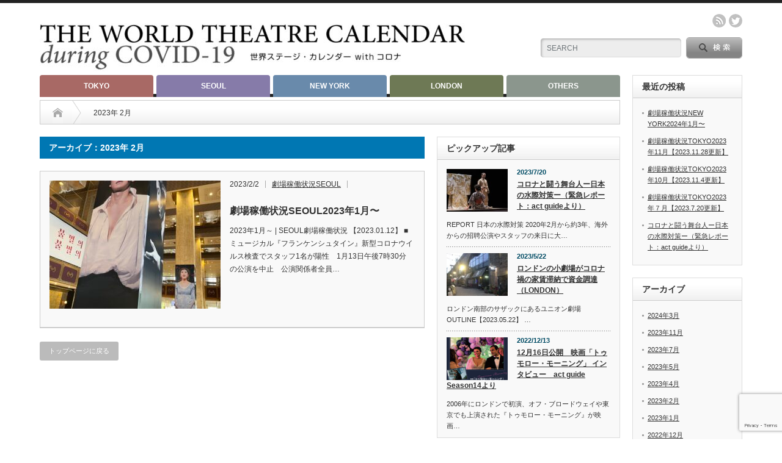

--- FILE ---
content_type: text/html; charset=UTF-8
request_url: https://stagecalendarcv19.com/date/2023/02/
body_size: 13340
content:
<!DOCTYPE html PUBLIC "-//W3C//DTD XHTML 1.1//EN" "http://www.w3.org/TR/xhtml11/DTD/xhtml11.dtd">
<!--[if lt IE 9]><html xmlns="http://www.w3.org/1999/xhtml" class="ie"><![endif]-->
<!--[if (gt IE 9)|!(IE)]><!--><html xmlns="http://www.w3.org/1999/xhtml"><!--<![endif]-->
<head profile="http://gmpg.org/xfn/11">
<meta http-equiv="Content-Type" content="text/html; charset=UTF-8" />
<meta http-equiv="X-UA-Compatible" content="IE=edge,chrome=1" />
<meta name="viewport" content="width=device-width" />
<title>2月 | 2023 | THE WORLD THEATRE CALENDAR during COVID-19</title>
<meta name="description" content="Archive for 2023年 2月" />

<link rel="alternate" type="application/rss+xml" title="THE WORLD THEATRE CALENDAR during COVID-19 RSS Feed" href="https://stagecalendarcv19.com/feed/" />
<link rel="alternate" type="application/atom+xml" title="THE WORLD THEATRE CALENDAR during COVID-19 Atom Feed" href="https://stagecalendarcv19.com/feed/atom/" /> 
<link rel="pingback" href="https://stagecalendarcv19.com/xmlrpc.php" />

 
<meta name='robots' content='max-image-preview:large' />
<link rel='dns-prefetch' href='//use.fontawesome.com' />
<style id='wp-img-auto-sizes-contain-inline-css' type='text/css'>
img:is([sizes=auto i],[sizes^="auto," i]){contain-intrinsic-size:3000px 1500px}
/*# sourceURL=wp-img-auto-sizes-contain-inline-css */
</style>
<style id='wp-emoji-styles-inline-css' type='text/css'>

	img.wp-smiley, img.emoji {
		display: inline !important;
		border: none !important;
		box-shadow: none !important;
		height: 1em !important;
		width: 1em !important;
		margin: 0 0.07em !important;
		vertical-align: -0.1em !important;
		background: none !important;
		padding: 0 !important;
	}
/*# sourceURL=wp-emoji-styles-inline-css */
</style>
<link rel='stylesheet' id='wp-block-library-css' href='https://stagecalendarcv19.com/wp-includes/css/dist/block-library/style.min.css?ver=6.9' type='text/css' media='all' />
<style id='global-styles-inline-css' type='text/css'>
:root{--wp--preset--aspect-ratio--square: 1;--wp--preset--aspect-ratio--4-3: 4/3;--wp--preset--aspect-ratio--3-4: 3/4;--wp--preset--aspect-ratio--3-2: 3/2;--wp--preset--aspect-ratio--2-3: 2/3;--wp--preset--aspect-ratio--16-9: 16/9;--wp--preset--aspect-ratio--9-16: 9/16;--wp--preset--color--black: #000000;--wp--preset--color--cyan-bluish-gray: #abb8c3;--wp--preset--color--white: #ffffff;--wp--preset--color--pale-pink: #f78da7;--wp--preset--color--vivid-red: #cf2e2e;--wp--preset--color--luminous-vivid-orange: #ff6900;--wp--preset--color--luminous-vivid-amber: #fcb900;--wp--preset--color--light-green-cyan: #7bdcb5;--wp--preset--color--vivid-green-cyan: #00d084;--wp--preset--color--pale-cyan-blue: #8ed1fc;--wp--preset--color--vivid-cyan-blue: #0693e3;--wp--preset--color--vivid-purple: #9b51e0;--wp--preset--gradient--vivid-cyan-blue-to-vivid-purple: linear-gradient(135deg,rgb(6,147,227) 0%,rgb(155,81,224) 100%);--wp--preset--gradient--light-green-cyan-to-vivid-green-cyan: linear-gradient(135deg,rgb(122,220,180) 0%,rgb(0,208,130) 100%);--wp--preset--gradient--luminous-vivid-amber-to-luminous-vivid-orange: linear-gradient(135deg,rgb(252,185,0) 0%,rgb(255,105,0) 100%);--wp--preset--gradient--luminous-vivid-orange-to-vivid-red: linear-gradient(135deg,rgb(255,105,0) 0%,rgb(207,46,46) 100%);--wp--preset--gradient--very-light-gray-to-cyan-bluish-gray: linear-gradient(135deg,rgb(238,238,238) 0%,rgb(169,184,195) 100%);--wp--preset--gradient--cool-to-warm-spectrum: linear-gradient(135deg,rgb(74,234,220) 0%,rgb(151,120,209) 20%,rgb(207,42,186) 40%,rgb(238,44,130) 60%,rgb(251,105,98) 80%,rgb(254,248,76) 100%);--wp--preset--gradient--blush-light-purple: linear-gradient(135deg,rgb(255,206,236) 0%,rgb(152,150,240) 100%);--wp--preset--gradient--blush-bordeaux: linear-gradient(135deg,rgb(254,205,165) 0%,rgb(254,45,45) 50%,rgb(107,0,62) 100%);--wp--preset--gradient--luminous-dusk: linear-gradient(135deg,rgb(255,203,112) 0%,rgb(199,81,192) 50%,rgb(65,88,208) 100%);--wp--preset--gradient--pale-ocean: linear-gradient(135deg,rgb(255,245,203) 0%,rgb(182,227,212) 50%,rgb(51,167,181) 100%);--wp--preset--gradient--electric-grass: linear-gradient(135deg,rgb(202,248,128) 0%,rgb(113,206,126) 100%);--wp--preset--gradient--midnight: linear-gradient(135deg,rgb(2,3,129) 0%,rgb(40,116,252) 100%);--wp--preset--font-size--small: 13px;--wp--preset--font-size--medium: 20px;--wp--preset--font-size--large: 36px;--wp--preset--font-size--x-large: 42px;--wp--preset--spacing--20: 0.44rem;--wp--preset--spacing--30: 0.67rem;--wp--preset--spacing--40: 1rem;--wp--preset--spacing--50: 1.5rem;--wp--preset--spacing--60: 2.25rem;--wp--preset--spacing--70: 3.38rem;--wp--preset--spacing--80: 5.06rem;--wp--preset--shadow--natural: 6px 6px 9px rgba(0, 0, 0, 0.2);--wp--preset--shadow--deep: 12px 12px 50px rgba(0, 0, 0, 0.4);--wp--preset--shadow--sharp: 6px 6px 0px rgba(0, 0, 0, 0.2);--wp--preset--shadow--outlined: 6px 6px 0px -3px rgb(255, 255, 255), 6px 6px rgb(0, 0, 0);--wp--preset--shadow--crisp: 6px 6px 0px rgb(0, 0, 0);}:where(.is-layout-flex){gap: 0.5em;}:where(.is-layout-grid){gap: 0.5em;}body .is-layout-flex{display: flex;}.is-layout-flex{flex-wrap: wrap;align-items: center;}.is-layout-flex > :is(*, div){margin: 0;}body .is-layout-grid{display: grid;}.is-layout-grid > :is(*, div){margin: 0;}:where(.wp-block-columns.is-layout-flex){gap: 2em;}:where(.wp-block-columns.is-layout-grid){gap: 2em;}:where(.wp-block-post-template.is-layout-flex){gap: 1.25em;}:where(.wp-block-post-template.is-layout-grid){gap: 1.25em;}.has-black-color{color: var(--wp--preset--color--black) !important;}.has-cyan-bluish-gray-color{color: var(--wp--preset--color--cyan-bluish-gray) !important;}.has-white-color{color: var(--wp--preset--color--white) !important;}.has-pale-pink-color{color: var(--wp--preset--color--pale-pink) !important;}.has-vivid-red-color{color: var(--wp--preset--color--vivid-red) !important;}.has-luminous-vivid-orange-color{color: var(--wp--preset--color--luminous-vivid-orange) !important;}.has-luminous-vivid-amber-color{color: var(--wp--preset--color--luminous-vivid-amber) !important;}.has-light-green-cyan-color{color: var(--wp--preset--color--light-green-cyan) !important;}.has-vivid-green-cyan-color{color: var(--wp--preset--color--vivid-green-cyan) !important;}.has-pale-cyan-blue-color{color: var(--wp--preset--color--pale-cyan-blue) !important;}.has-vivid-cyan-blue-color{color: var(--wp--preset--color--vivid-cyan-blue) !important;}.has-vivid-purple-color{color: var(--wp--preset--color--vivid-purple) !important;}.has-black-background-color{background-color: var(--wp--preset--color--black) !important;}.has-cyan-bluish-gray-background-color{background-color: var(--wp--preset--color--cyan-bluish-gray) !important;}.has-white-background-color{background-color: var(--wp--preset--color--white) !important;}.has-pale-pink-background-color{background-color: var(--wp--preset--color--pale-pink) !important;}.has-vivid-red-background-color{background-color: var(--wp--preset--color--vivid-red) !important;}.has-luminous-vivid-orange-background-color{background-color: var(--wp--preset--color--luminous-vivid-orange) !important;}.has-luminous-vivid-amber-background-color{background-color: var(--wp--preset--color--luminous-vivid-amber) !important;}.has-light-green-cyan-background-color{background-color: var(--wp--preset--color--light-green-cyan) !important;}.has-vivid-green-cyan-background-color{background-color: var(--wp--preset--color--vivid-green-cyan) !important;}.has-pale-cyan-blue-background-color{background-color: var(--wp--preset--color--pale-cyan-blue) !important;}.has-vivid-cyan-blue-background-color{background-color: var(--wp--preset--color--vivid-cyan-blue) !important;}.has-vivid-purple-background-color{background-color: var(--wp--preset--color--vivid-purple) !important;}.has-black-border-color{border-color: var(--wp--preset--color--black) !important;}.has-cyan-bluish-gray-border-color{border-color: var(--wp--preset--color--cyan-bluish-gray) !important;}.has-white-border-color{border-color: var(--wp--preset--color--white) !important;}.has-pale-pink-border-color{border-color: var(--wp--preset--color--pale-pink) !important;}.has-vivid-red-border-color{border-color: var(--wp--preset--color--vivid-red) !important;}.has-luminous-vivid-orange-border-color{border-color: var(--wp--preset--color--luminous-vivid-orange) !important;}.has-luminous-vivid-amber-border-color{border-color: var(--wp--preset--color--luminous-vivid-amber) !important;}.has-light-green-cyan-border-color{border-color: var(--wp--preset--color--light-green-cyan) !important;}.has-vivid-green-cyan-border-color{border-color: var(--wp--preset--color--vivid-green-cyan) !important;}.has-pale-cyan-blue-border-color{border-color: var(--wp--preset--color--pale-cyan-blue) !important;}.has-vivid-cyan-blue-border-color{border-color: var(--wp--preset--color--vivid-cyan-blue) !important;}.has-vivid-purple-border-color{border-color: var(--wp--preset--color--vivid-purple) !important;}.has-vivid-cyan-blue-to-vivid-purple-gradient-background{background: var(--wp--preset--gradient--vivid-cyan-blue-to-vivid-purple) !important;}.has-light-green-cyan-to-vivid-green-cyan-gradient-background{background: var(--wp--preset--gradient--light-green-cyan-to-vivid-green-cyan) !important;}.has-luminous-vivid-amber-to-luminous-vivid-orange-gradient-background{background: var(--wp--preset--gradient--luminous-vivid-amber-to-luminous-vivid-orange) !important;}.has-luminous-vivid-orange-to-vivid-red-gradient-background{background: var(--wp--preset--gradient--luminous-vivid-orange-to-vivid-red) !important;}.has-very-light-gray-to-cyan-bluish-gray-gradient-background{background: var(--wp--preset--gradient--very-light-gray-to-cyan-bluish-gray) !important;}.has-cool-to-warm-spectrum-gradient-background{background: var(--wp--preset--gradient--cool-to-warm-spectrum) !important;}.has-blush-light-purple-gradient-background{background: var(--wp--preset--gradient--blush-light-purple) !important;}.has-blush-bordeaux-gradient-background{background: var(--wp--preset--gradient--blush-bordeaux) !important;}.has-luminous-dusk-gradient-background{background: var(--wp--preset--gradient--luminous-dusk) !important;}.has-pale-ocean-gradient-background{background: var(--wp--preset--gradient--pale-ocean) !important;}.has-electric-grass-gradient-background{background: var(--wp--preset--gradient--electric-grass) !important;}.has-midnight-gradient-background{background: var(--wp--preset--gradient--midnight) !important;}.has-small-font-size{font-size: var(--wp--preset--font-size--small) !important;}.has-medium-font-size{font-size: var(--wp--preset--font-size--medium) !important;}.has-large-font-size{font-size: var(--wp--preset--font-size--large) !important;}.has-x-large-font-size{font-size: var(--wp--preset--font-size--x-large) !important;}
/*# sourceURL=global-styles-inline-css */
</style>

<style id='classic-theme-styles-inline-css' type='text/css'>
/*! This file is auto-generated */
.wp-block-button__link{color:#fff;background-color:#32373c;border-radius:9999px;box-shadow:none;text-decoration:none;padding:calc(.667em + 2px) calc(1.333em + 2px);font-size:1.125em}.wp-block-file__button{background:#32373c;color:#fff;text-decoration:none}
/*# sourceURL=/wp-includes/css/classic-themes.min.css */
</style>
<style id='font-awesome-svg-styles-default-inline-css' type='text/css'>
.svg-inline--fa {
  display: inline-block;
  height: 1em;
  overflow: visible;
  vertical-align: -.125em;
}
/*# sourceURL=font-awesome-svg-styles-default-inline-css */
</style>
<link rel='stylesheet' id='font-awesome-svg-styles-css' href='https://stagecalendarcv19.com/wp-content/uploads/font-awesome/v6.7.2/css/svg-with-js.css' type='text/css' media='all' />
<style id='font-awesome-svg-styles-inline-css' type='text/css'>
   .wp-block-font-awesome-icon svg::before,
   .wp-rich-text-font-awesome-icon svg::before {content: unset;}
/*# sourceURL=font-awesome-svg-styles-inline-css */
</style>
<link rel='stylesheet' id='contact-form-7-css' href='https://stagecalendarcv19.com/wp-content/plugins/contact-form-7/includes/css/styles.css?ver=6.0.3' type='text/css' media='all' />
<link rel='stylesheet' id='font-awesome-official-css' href='https://use.fontawesome.com/releases/v6.7.2/css/all.css' type='text/css' media='all' integrity="sha384-nRgPTkuX86pH8yjPJUAFuASXQSSl2/bBUiNV47vSYpKFxHJhbcrGnmlYpYJMeD7a" crossorigin="anonymous" />
<link rel='stylesheet' id='tablepress-default-css' href='https://stagecalendarcv19.com/wp-content/tablepress-combined.min.css?ver=57' type='text/css' media='all' />
<script type="text/javascript" src="https://stagecalendarcv19.com/wp-includes/js/jquery/jquery.min.js?ver=3.7.1" id="jquery-core-js"></script>
<script type="text/javascript" src="https://stagecalendarcv19.com/wp-includes/js/jquery/jquery-migrate.min.js?ver=3.4.1" id="jquery-migrate-js"></script>
<link rel="https://api.w.org/" href="https://stagecalendarcv19.com/wp-json/" /><link rel="icon" href="https://stagecalendarcv19.com/wp-content/uploads/2022/04/cropped-wtc-32x32.jpg" sizes="32x32" />
<link rel="icon" href="https://stagecalendarcv19.com/wp-content/uploads/2022/04/cropped-wtc-192x192.jpg" sizes="192x192" />
<link rel="apple-touch-icon" href="https://stagecalendarcv19.com/wp-content/uploads/2022/04/cropped-wtc-180x180.jpg" />
<meta name="msapplication-TileImage" content="https://stagecalendarcv19.com/wp-content/uploads/2022/04/cropped-wtc-270x270.jpg" />
		<style type="text/css" id="wp-custom-css">
			.preview {
  font-family: "Font Awesome 5 Free";
  content: '\f288';
  font-weight: 900;
}		</style>
		
<link rel="stylesheet" href="https://stagecalendarcv19.com/wp-content/themes/opinion_tcd018-2/style.css?ver=4.10.1" type="text/css" />
<link rel="stylesheet" href="https://stagecalendarcv19.com/wp-content/themes/opinion_tcd018-2/comment-style.css?ver=4.10.1" type="text/css" />

<link rel="stylesheet" media="screen and (min-width:769px)" href="https://stagecalendarcv19.com/wp-content/themes/opinion_tcd018-2/style_pc.css?ver=4.10.1" type="text/css" />
<link rel="stylesheet" media="screen and (max-width:768px)" href="https://stagecalendarcv19.com/wp-content/themes/opinion_tcd018-2/style_sp.css?ver=4.10.1" type="text/css" />
<link rel="stylesheet" media="screen and (max-width:768px)" href="https://stagecalendarcv19.com/wp-content/themes/opinion_tcd018-2/footer-bar/footer-bar.css?ver=?ver=4.10.1">


<link rel="stylesheet" href="https://stagecalendarcv19.com/wp-content/themes/opinion_tcd018-2/japanese.css?ver=4.10.1" type="text/css" />

<script type="text/javascript" src="https://stagecalendarcv19.com/wp-content/themes/opinion_tcd018-2/js/jscript.js?ver=4.10.1"></script>
<script type="text/javascript" src="https://stagecalendarcv19.com/wp-content/themes/opinion_tcd018-2/js/scroll.js?ver=4.10.1"></script>
<script type="text/javascript" src="https://stagecalendarcv19.com/wp-content/themes/opinion_tcd018-2/js/comment.js?ver=4.10.1"></script>
<script type="text/javascript" src="https://stagecalendarcv19.com/wp-content/themes/opinion_tcd018-2/js/rollover.js?ver=4.10.1"></script>
<!--[if lt IE 9]>
<link id="stylesheet" rel="stylesheet" href="https://stagecalendarcv19.com/wp-content/themes/opinion_tcd018-2/style_pc.css?ver=4.10.1" type="text/css" />
<script type="text/javascript" src="https://stagecalendarcv19.com/wp-content/themes/opinion_tcd018-2/js/ie.js?ver=4.10.1"></script>
<link rel="stylesheet" href="https://stagecalendarcv19.com/wp-content/themes/opinion_tcd018-2/ie.css" type="text/css" />
<![endif]-->

<!--[if IE 7]>
<link rel="stylesheet" href="https://stagecalendarcv19.com/wp-content/themes/opinion_tcd018-2/ie7.css" type="text/css" />
<![endif]-->


<style type="text/css">

body { font-size:14px; }

a:hover, #index_featured_post .post2 h4.title a:hover, #index_featured_post a, #logo a:hover, #footer_logo_text a:hover
 { color:#0077B3; }

.pc #global_menu li a, .archive_headline, .page_navi a:hover:hover, #single_title h2, #submit_comment:hover, #author_link:hover, #previous_next_post a:hover, #news_title h2,
 .profile_author_link:hover, #return_top, .author_social_link li.author_link a
 { background-color:#0077B3; }

#comment_textarea textarea:focus, #guest_info input:focus
 { border-color:#0077B3; }

#index_featured_post .post2 h4.title a:hover, #index_featured_post a:hover
 { color:#57BDCC; }

.pc #global_menu li a:hover, #return_top:hover, .author_social_link li.author_link a:hover
 { background-color:#57BDCC; }

.pc #global_menu ul li.menu-category-7 a { background:#6E7955; } .pc #global_menu ul li.menu-category-7 a:hover { background:#57BDCC; } .flex-control-nav p span.category-link-7 { color:#6E7955; } #index-category-post-7 .headline1 { border-left:5px solid #6E7955; } #index-category-post-7 a:hover { color:#6E7955; } .category-7 a:hover { color:#6E7955; } .category-7 .archive_headline { background:#6E7955; } .category-7 #post_list a:hover { color:#6E7955; } .category-7 .post a { color:#6E7955; } .category-7 .post a:hover { color:#57BDCC; } .category-7 .page_navi a:hover { color:#fff; background:#6E7955; } .category-7 #guest_info input:focus { border:1px solid #6E7955; } .category-7 #comment_textarea textarea:focus { border:1px solid #6E7955; } .category-7 #submit_comment:hover { background:#6E7955; } .category-7 #previous_next_post a:hover { background-color:#6E7955; } .category-7 #single_author_link:hover { background-color:#6E7955; } .category-7 #single_author_post li li a:hover { color:#6E7955; } .category-7 #post_pagination a:hover { background-color:#6E7955; } .category-7 #single_title h2 { background:#6E7955; } .category-7 .author_social_link li.author_link a { background-color:#6E7955; } .category-7 .author_social_link li.author_link a:hover { background-color:#57BDCC; } .pc #global_menu ul li.menu-category-6 a { background:#698AAB; } .pc #global_menu ul li.menu-category-6 a:hover { background:#57BDCC; } .flex-control-nav p span.category-link-6 { color:#698AAB; } #index-category-post-6 .headline1 { border-left:5px solid #698AAB; } #index-category-post-6 a:hover { color:#698AAB; } .category-6 a:hover { color:#698AAB; } .category-6 .archive_headline { background:#698AAB; } .category-6 #post_list a:hover { color:#698AAB; } .category-6 .post a { color:#698AAB; } .category-6 .post a:hover { color:#57BDCC; } .category-6 .page_navi a:hover { color:#fff; background:#698AAB; } .category-6 #guest_info input:focus { border:1px solid #698AAB; } .category-6 #comment_textarea textarea:focus { border:1px solid #698AAB; } .category-6 #submit_comment:hover { background:#698AAB; } .category-6 #previous_next_post a:hover { background-color:#698AAB; } .category-6 #single_author_link:hover { background-color:#698AAB; } .category-6 #single_author_post li li a:hover { color:#698AAB; } .category-6 #post_pagination a:hover { background-color:#698AAB; } .category-6 #single_title h2 { background:#698AAB; } .category-6 .author_social_link li.author_link a { background-color:#698AAB; } .category-6 .author_social_link li.author_link a:hover { background-color:#57BDCC; } .pc #global_menu ul li.menu-category-8 a { background:#8B968D; } .pc #global_menu ul li.menu-category-8 a:hover { background:#57BDCC; } .flex-control-nav p span.category-link-8 { color:#8B968D; } #index-category-post-8 .headline1 { border-left:5px solid #8B968D; } #index-category-post-8 a:hover { color:#8B968D; } .category-8 a:hover { color:#8B968D; } .category-8 .archive_headline { background:#8B968D; } .category-8 #post_list a:hover { color:#8B968D; } .category-8 .post a { color:#8B968D; } .category-8 .post a:hover { color:#57BDCC; } .category-8 .page_navi a:hover { color:#fff; background:#8B968D; } .category-8 #guest_info input:focus { border:1px solid #8B968D; } .category-8 #comment_textarea textarea:focus { border:1px solid #8B968D; } .category-8 #submit_comment:hover { background:#8B968D; } .category-8 #previous_next_post a:hover { background-color:#8B968D; } .category-8 #single_author_link:hover { background-color:#8B968D; } .category-8 #single_author_post li li a:hover { color:#8B968D; } .category-8 #post_pagination a:hover { background-color:#8B968D; } .category-8 #single_title h2 { background:#8B968D; } .category-8 .author_social_link li.author_link a { background-color:#8B968D; } .category-8 .author_social_link li.author_link a:hover { background-color:#57BDCC; } .pc #global_menu ul li.menu-category-20 a { background:#6E7955; } .pc #global_menu ul li.menu-category-20 a:hover { background:#57BDCC; } .flex-control-nav p span.category-link-20 { color:#6E7955; } #index-category-post-20 .headline1 { border-left:5px solid #6E7955; } #index-category-post-20 a:hover { color:#6E7955; } .category-20 a:hover { color:#6E7955; } .category-20 .archive_headline { background:#6E7955; } .category-20 #post_list a:hover { color:#6E7955; } .category-20 .post a { color:#6E7955; } .category-20 .post a:hover { color:#57BDCC; } .category-20 .page_navi a:hover { color:#fff; background:#6E7955; } .category-20 #guest_info input:focus { border:1px solid #6E7955; } .category-20 #comment_textarea textarea:focus { border:1px solid #6E7955; } .category-20 #submit_comment:hover { background:#6E7955; } .category-20 #previous_next_post a:hover { background-color:#6E7955; } .category-20 #single_author_link:hover { background-color:#6E7955; } .category-20 #single_author_post li li a:hover { color:#6E7955; } .category-20 #post_pagination a:hover { background-color:#6E7955; } .category-20 #single_title h2 { background:#6E7955; } .category-20 .author_social_link li.author_link a { background-color:#6E7955; } .category-20 .author_social_link li.author_link a:hover { background-color:#57BDCC; } .pc #global_menu ul li.menu-category-17 a { background:#698AAB; } .pc #global_menu ul li.menu-category-17 a:hover { background:#57BDCC; } .flex-control-nav p span.category-link-17 { color:#698AAB; } #index-category-post-17 .headline1 { border-left:5px solid #698AAB; } #index-category-post-17 a:hover { color:#698AAB; } .category-17 a:hover { color:#698AAB; } .category-17 .archive_headline { background:#698AAB; } .category-17 #post_list a:hover { color:#698AAB; } .category-17 .post a { color:#698AAB; } .category-17 .post a:hover { color:#57BDCC; } .category-17 .page_navi a:hover { color:#fff; background:#698AAB; } .category-17 #guest_info input:focus { border:1px solid #698AAB; } .category-17 #comment_textarea textarea:focus { border:1px solid #698AAB; } .category-17 #submit_comment:hover { background:#698AAB; } .category-17 #previous_next_post a:hover { background-color:#698AAB; } .category-17 #single_author_link:hover { background-color:#698AAB; } .category-17 #single_author_post li li a:hover { color:#698AAB; } .category-17 #post_pagination a:hover { background-color:#698AAB; } .category-17 #single_title h2 { background:#698AAB; } .category-17 .author_social_link li.author_link a { background-color:#698AAB; } .category-17 .author_social_link li.author_link a:hover { background-color:#57BDCC; } .pc #global_menu ul li.menu-category-14 a { background:#867BA9; } .pc #global_menu ul li.menu-category-14 a:hover { background:#57BDCC; } .flex-control-nav p span.category-link-14 { color:#867BA9; } #index-category-post-14 .headline1 { border-left:5px solid #867BA9; } #index-category-post-14 a:hover { color:#867BA9; } .category-14 a:hover { color:#867BA9; } .category-14 .archive_headline { background:#867BA9; } .category-14 #post_list a:hover { color:#867BA9; } .category-14 .post a { color:#867BA9; } .category-14 .post a:hover { color:#57BDCC; } .category-14 .page_navi a:hover { color:#fff; background:#867BA9; } .category-14 #guest_info input:focus { border:1px solid #867BA9; } .category-14 #comment_textarea textarea:focus { border:1px solid #867BA9; } .category-14 #submit_comment:hover { background:#867BA9; } .category-14 #previous_next_post a:hover { background-color:#867BA9; } .category-14 #single_author_link:hover { background-color:#867BA9; } .category-14 #single_author_post li li a:hover { color:#867BA9; } .category-14 #post_pagination a:hover { background-color:#867BA9; } .category-14 #single_title h2 { background:#867BA9; } .category-14 .author_social_link li.author_link a { background-color:#867BA9; } .category-14 .author_social_link li.author_link a:hover { background-color:#57BDCC; } .pc #global_menu ul li.menu-category-12 a { background:#A86965; } .pc #global_menu ul li.menu-category-12 a:hover { background:#57BDCC; } .flex-control-nav p span.category-link-12 { color:#A86965; } #index-category-post-12 .headline1 { border-left:5px solid #A86965; } #index-category-post-12 a:hover { color:#A86965; } .category-12 a:hover { color:#A86965; } .category-12 .archive_headline { background:#A86965; } .category-12 #post_list a:hover { color:#A86965; } .category-12 .post a { color:#A86965; } .category-12 .post a:hover { color:#57BDCC; } .category-12 .page_navi a:hover { color:#fff; background:#A86965; } .category-12 #guest_info input:focus { border:1px solid #A86965; } .category-12 #comment_textarea textarea:focus { border:1px solid #A86965; } .category-12 #submit_comment:hover { background:#A86965; } .category-12 #previous_next_post a:hover { background-color:#A86965; } .category-12 #single_author_link:hover { background-color:#A86965; } .category-12 #single_author_post li li a:hover { color:#A86965; } .category-12 #post_pagination a:hover { background-color:#A86965; } .category-12 #single_title h2 { background:#A86965; } .category-12 .author_social_link li.author_link a { background-color:#A86965; } .category-12 .author_social_link li.author_link a:hover { background-color:#57BDCC; } .pc #global_menu ul li.menu-category-5 a { background:#867BA9; } .pc #global_menu ul li.menu-category-5 a:hover { background:#57BDCC; } .flex-control-nav p span.category-link-5 { color:#867BA9; } #index-category-post-5 .headline1 { border-left:5px solid #867BA9; } #index-category-post-5 a:hover { color:#867BA9; } .category-5 a:hover { color:#867BA9; } .category-5 .archive_headline { background:#867BA9; } .category-5 #post_list a:hover { color:#867BA9; } .category-5 .post a { color:#867BA9; } .category-5 .post a:hover { color:#57BDCC; } .category-5 .page_navi a:hover { color:#fff; background:#867BA9; } .category-5 #guest_info input:focus { border:1px solid #867BA9; } .category-5 #comment_textarea textarea:focus { border:1px solid #867BA9; } .category-5 #submit_comment:hover { background:#867BA9; } .category-5 #previous_next_post a:hover { background-color:#867BA9; } .category-5 #single_author_link:hover { background-color:#867BA9; } .category-5 #single_author_post li li a:hover { color:#867BA9; } .category-5 #post_pagination a:hover { background-color:#867BA9; } .category-5 #single_title h2 { background:#867BA9; } .category-5 .author_social_link li.author_link a { background-color:#867BA9; } .category-5 .author_social_link li.author_link a:hover { background-color:#57BDCC; } .pc #global_menu ul li.menu-category-4 a { background:#A86965; } .pc #global_menu ul li.menu-category-4 a:hover { background:#57BDCC; } .flex-control-nav p span.category-link-4 { color:#A86965; } #index-category-post-4 .headline1 { border-left:5px solid #A86965; } #index-category-post-4 a:hover { color:#A86965; } .category-4 a:hover { color:#A86965; } .category-4 .archive_headline { background:#A86965; } .category-4 #post_list a:hover { color:#A86965; } .category-4 .post a { color:#A86965; } .category-4 .post a:hover { color:#57BDCC; } .category-4 .page_navi a:hover { color:#fff; background:#A86965; } .category-4 #guest_info input:focus { border:1px solid #A86965; } .category-4 #comment_textarea textarea:focus { border:1px solid #A86965; } .category-4 #submit_comment:hover { background:#A86965; } .category-4 #previous_next_post a:hover { background-color:#A86965; } .category-4 #single_author_link:hover { background-color:#A86965; } .category-4 #single_author_post li li a:hover { color:#A86965; } .category-4 #post_pagination a:hover { background-color:#A86965; } .category-4 #single_title h2 { background:#A86965; } .category-4 .author_social_link li.author_link a { background-color:#A86965; } .category-4 .author_social_link li.author_link a:hover { background-color:#57BDCC; } .pc #global_menu ul li.menu-category-15 a { background:#867BA9; } .pc #global_menu ul li.menu-category-15 a:hover { background:#57BDCC; } .flex-control-nav p span.category-link-15 { color:#867BA9; } #index-category-post-15 .headline1 { border-left:5px solid #867BA9; } #index-category-post-15 a:hover { color:#867BA9; } .category-15 a:hover { color:#867BA9; } .category-15 .archive_headline { background:#867BA9; } .category-15 #post_list a:hover { color:#867BA9; } .category-15 .post a { color:#867BA9; } .category-15 .post a:hover { color:#57BDCC; } .category-15 .page_navi a:hover { color:#fff; background:#867BA9; } .category-15 #guest_info input:focus { border:1px solid #867BA9; } .category-15 #comment_textarea textarea:focus { border:1px solid #867BA9; } .category-15 #submit_comment:hover { background:#867BA9; } .category-15 #previous_next_post a:hover { background-color:#867BA9; } .category-15 #single_author_link:hover { background-color:#867BA9; } .category-15 #single_author_post li li a:hover { color:#867BA9; } .category-15 #post_pagination a:hover { background-color:#867BA9; } .category-15 #single_title h2 { background:#867BA9; } .category-15 .author_social_link li.author_link a { background-color:#867BA9; } .category-15 .author_social_link li.author_link a:hover { background-color:#57BDCC; } .pc #global_menu ul li.menu-category-11 a { background:#A86965; } .pc #global_menu ul li.menu-category-11 a:hover { background:#57BDCC; } .flex-control-nav p span.category-link-11 { color:#A86965; } #index-category-post-11 .headline1 { border-left:5px solid #A86965; } #index-category-post-11 a:hover { color:#A86965; } .category-11 a:hover { color:#A86965; } .category-11 .archive_headline { background:#A86965; } .category-11 #post_list a:hover { color:#A86965; } .category-11 .post a { color:#A86965; } .category-11 .post a:hover { color:#57BDCC; } .category-11 .page_navi a:hover { color:#fff; background:#A86965; } .category-11 #guest_info input:focus { border:1px solid #A86965; } .category-11 #comment_textarea textarea:focus { border:1px solid #A86965; } .category-11 #submit_comment:hover { background:#A86965; } .category-11 #previous_next_post a:hover { background-color:#A86965; } .category-11 #single_author_link:hover { background-color:#A86965; } .category-11 #single_author_post li li a:hover { color:#A86965; } .category-11 #post_pagination a:hover { background-color:#A86965; } .category-11 #single_title h2 { background:#A86965; } .category-11 .author_social_link li.author_link a { background-color:#A86965; } .category-11 .author_social_link li.author_link a:hover { background-color:#57BDCC; } .pc #global_menu ul li.menu-category-22 a { background:#6E7955; } .pc #global_menu ul li.menu-category-22 a:hover { background:#57BDCC; } .flex-control-nav p span.category-link-22 { color:#6E7955; } #index-category-post-22 .headline1 { border-left:5px solid #6E7955; } #index-category-post-22 a:hover { color:#6E7955; } .category-22 a:hover { color:#6E7955; } .category-22 .archive_headline { background:#6E7955; } .category-22 #post_list a:hover { color:#6E7955; } .category-22 .post a { color:#6E7955; } .category-22 .post a:hover { color:#57BDCC; } .category-22 .page_navi a:hover { color:#fff; background:#6E7955; } .category-22 #guest_info input:focus { border:1px solid #6E7955; } .category-22 #comment_textarea textarea:focus { border:1px solid #6E7955; } .category-22 #submit_comment:hover { background:#6E7955; } .category-22 #previous_next_post a:hover { background-color:#6E7955; } .category-22 #single_author_link:hover { background-color:#6E7955; } .category-22 #single_author_post li li a:hover { color:#6E7955; } .category-22 #post_pagination a:hover { background-color:#6E7955; } .category-22 #single_title h2 { background:#6E7955; } .category-22 .author_social_link li.author_link a { background-color:#6E7955; } .category-22 .author_social_link li.author_link a:hover { background-color:#57BDCC; } .pc #global_menu ul li.menu-category-19 a { background:#698AAB; } .pc #global_menu ul li.menu-category-19 a:hover { background:#57BDCC; } .flex-control-nav p span.category-link-19 { color:#698AAB; } #index-category-post-19 .headline1 { border-left:5px solid #698AAB; } #index-category-post-19 a:hover { color:#698AAB; } .category-19 a:hover { color:#698AAB; } .category-19 .archive_headline { background:#698AAB; } .category-19 #post_list a:hover { color:#698AAB; } .category-19 .post a { color:#698AAB; } .category-19 .post a:hover { color:#57BDCC; } .category-19 .page_navi a:hover { color:#fff; background:#698AAB; } .category-19 #guest_info input:focus { border:1px solid #698AAB; } .category-19 #comment_textarea textarea:focus { border:1px solid #698AAB; } .category-19 #submit_comment:hover { background:#698AAB; } .category-19 #previous_next_post a:hover { background-color:#698AAB; } .category-19 #single_author_link:hover { background-color:#698AAB; } .category-19 #single_author_post li li a:hover { color:#698AAB; } .category-19 #post_pagination a:hover { background-color:#698AAB; } .category-19 #single_title h2 { background:#698AAB; } .category-19 .author_social_link li.author_link a { background-color:#698AAB; } .category-19 .author_social_link li.author_link a:hover { background-color:#57BDCC; } .pc #global_menu ul li.menu-category-27 a { background:#6E7955; } .pc #global_menu ul li.menu-category-27 a:hover { background:#57BDCC; } .flex-control-nav p span.category-link-27 { color:#6E7955; } #index-category-post-27 .headline1 { border-left:5px solid #6E7955; } #index-category-post-27 a:hover { color:#6E7955; } .category-27 a:hover { color:#6E7955; } .category-27 .archive_headline { background:#6E7955; } .category-27 #post_list a:hover { color:#6E7955; } .category-27 .post a { color:#6E7955; } .category-27 .post a:hover { color:#57BDCC; } .category-27 .page_navi a:hover { color:#fff; background:#6E7955; } .category-27 #guest_info input:focus { border:1px solid #6E7955; } .category-27 #comment_textarea textarea:focus { border:1px solid #6E7955; } .category-27 #submit_comment:hover { background:#6E7955; } .category-27 #previous_next_post a:hover { background-color:#6E7955; } .category-27 #single_author_link:hover { background-color:#6E7955; } .category-27 #single_author_post li li a:hover { color:#6E7955; } .category-27 #post_pagination a:hover { background-color:#6E7955; } .category-27 #single_title h2 { background:#6E7955; } .category-27 .author_social_link li.author_link a { background-color:#6E7955; } .category-27 .author_social_link li.author_link a:hover { background-color:#57BDCC; } .pc #global_menu ul li.menu-category-26 a { background:#698AAB; } .pc #global_menu ul li.menu-category-26 a:hover { background:#57BDCC; } .flex-control-nav p span.category-link-26 { color:#698AAB; } #index-category-post-26 .headline1 { border-left:5px solid #698AAB; } #index-category-post-26 a:hover { color:#698AAB; } .category-26 a:hover { color:#698AAB; } .category-26 .archive_headline { background:#698AAB; } .category-26 #post_list a:hover { color:#698AAB; } .category-26 .post a { color:#698AAB; } .category-26 .post a:hover { color:#57BDCC; } .category-26 .page_navi a:hover { color:#fff; background:#698AAB; } .category-26 #guest_info input:focus { border:1px solid #698AAB; } .category-26 #comment_textarea textarea:focus { border:1px solid #698AAB; } .category-26 #submit_comment:hover { background:#698AAB; } .category-26 #previous_next_post a:hover { background-color:#698AAB; } .category-26 #single_author_link:hover { background-color:#698AAB; } .category-26 #single_author_post li li a:hover { color:#698AAB; } .category-26 #post_pagination a:hover { background-color:#698AAB; } .category-26 #single_title h2 { background:#698AAB; } .category-26 .author_social_link li.author_link a { background-color:#698AAB; } .category-26 .author_social_link li.author_link a:hover { background-color:#57BDCC; } .pc #global_menu ul li.menu-category-25 a { background:#867BA9; } .pc #global_menu ul li.menu-category-25 a:hover { background:#57BDCC; } .flex-control-nav p span.category-link-25 { color:#867BA9; } #index-category-post-25 .headline1 { border-left:5px solid #867BA9; } #index-category-post-25 a:hover { color:#867BA9; } .category-25 a:hover { color:#867BA9; } .category-25 .archive_headline { background:#867BA9; } .category-25 #post_list a:hover { color:#867BA9; } .category-25 .post a { color:#867BA9; } .category-25 .post a:hover { color:#57BDCC; } .category-25 .page_navi a:hover { color:#fff; background:#867BA9; } .category-25 #guest_info input:focus { border:1px solid #867BA9; } .category-25 #comment_textarea textarea:focus { border:1px solid #867BA9; } .category-25 #submit_comment:hover { background:#867BA9; } .category-25 #previous_next_post a:hover { background-color:#867BA9; } .category-25 #single_author_link:hover { background-color:#867BA9; } .category-25 #single_author_post li li a:hover { color:#867BA9; } .category-25 #post_pagination a:hover { background-color:#867BA9; } .category-25 #single_title h2 { background:#867BA9; } .category-25 .author_social_link li.author_link a { background-color:#867BA9; } .category-25 .author_social_link li.author_link a:hover { background-color:#57BDCC; } .pc #global_menu ul li.menu-category-13 a { background:#A86965; } .pc #global_menu ul li.menu-category-13 a:hover { background:#57BDCC; } .flex-control-nav p span.category-link-13 { color:#A86965; } #index-category-post-13 .headline1 { border-left:5px solid #A86965; } #index-category-post-13 a:hover { color:#A86965; } .category-13 a:hover { color:#A86965; } .category-13 .archive_headline { background:#A86965; } .category-13 #post_list a:hover { color:#A86965; } .category-13 .post a { color:#A86965; } .category-13 .post a:hover { color:#57BDCC; } .category-13 .page_navi a:hover { color:#fff; background:#A86965; } .category-13 #guest_info input:focus { border:1px solid #A86965; } .category-13 #comment_textarea textarea:focus { border:1px solid #A86965; } .category-13 #submit_comment:hover { background:#A86965; } .category-13 #previous_next_post a:hover { background-color:#A86965; } .category-13 #single_author_link:hover { background-color:#A86965; } .category-13 #single_author_post li li a:hover { color:#A86965; } .category-13 #post_pagination a:hover { background-color:#A86965; } .category-13 #single_title h2 { background:#A86965; } .category-13 .author_social_link li.author_link a { background-color:#A86965; } .category-13 .author_social_link li.author_link a:hover { background-color:#57BDCC; } 
/*topコンテンツの背景色やスペースの調整*/
#left_col #index_free_content { background: #eeefef;}
#left_col #index_free_content {
	text-align: center; }
#left_col #index_free_content { width:555px; margin:50px auto 50px; }
#left_col  #index_free_content  { padding: 100px; }

/*top見出しデザインの調整*/
.p_catch {border-bottom:1px dotted #ccc;  }
.p_catch {font-size:20px; }
.p_catch {padding:0 0 0 0px;} 
.p_catch {margin: 200 0 25px 0; }
.concept {font-size:14px; 
	line-height:1.7em;}

@media screen and (min-width: 680px){   
  .pc { display:block; }
  .sp { display:none; }
}
@media screen and (max-width: 680px){   
  .pc { display:none; }
  .sp { display:block; }
}

.q_button {
background-color:   #a0a0a0;
padding: .2em 1.5em .2em
}
.q_button:hover{
background-color: #009e9f;
font-color:#fff;
}

.well3{
padding:7px;
}

.outline_bt{
display: inline-block;  
position: relative;
vertial-align :middle;
width: 43px;
padding: 0.7em;
text-align: center;
color: #666;
background:#ffdbed;
border-radius: 5px;
Font-size:9px;
font-weight:600;
}

.report_bt{
display: inline-block;  
position: relative;
vertial-align :middle;
width: 43px;
padding: 0.7em;
text:REPORT;
text-align: center;
color: #666;
background: #f6e5cc;
border-radius: 5px;
Font-size:9px;
font-weight:600;
}
.tablepress {
height: 50px;
}
.font-hey{ font-family: Futura, sans-serif, 'Century Gothic';}

table.ny {
width: 100%;
table-layout: fixed;
word-break: break-word;
word-wrap: break-word;
valign:middle;
}
td.n1{
background-color:#eaedf7;
font-weight:bold;
}
@media screen and (min-width: 480px){   
table.schedule  {
width: 100%;
table-layout: fixed;
word-break: break-word;
word-wrap: break-word;
}
}
</style>

<script data-ad-client="ca-pub-8759403747763646" async src="https://pagead2.googlesyndication.com/pagead/js/adsbygoogle.js"></script>

</head>
<body class="archive date wp-theme-opinion_tcd018-2">

 <div id="header_wrap">

  <div id="header" class="clearfix">

  <!-- logo -->
   <div id='logo_image'>
<h1 id="logo" style="top:33px; left:0px;"><a href=" https://stagecalendarcv19.com/" title="THE WORLD THEATRE CALENDAR during COVID-19" data-label="THE WORLD THEATRE CALENDAR during COVID-19"><img src="https://stagecalendarcv19.com/wp-content/uploads/tcd-w/logo-resized.jpg?1767662429" alt="THE WORLD THEATRE CALENDAR during COVID-19" title="THE WORLD THEATRE CALENDAR during COVID-19" /></a></h1>
</div>


   <!-- header meu -->
   <div id="header_menu_area">

    <div id="header_menu">
         </div>

        <!-- social button -->
        <ul class="social_link clearfix" id="header_social_link">
          <li class="rss"><a class="target_blank" href="https://stagecalendarcv19.com/feed/">rss</a></li>
               <li class="twitter"><a class="target_blank" href="https://twitter.com/wtcalendar">twitter</a></li>
              </ul>
        
   </div><!-- END #header_menu_area -->

   <!-- search area -->
   <div class="search_area">
        <form method="get" id="searchform" action="https://stagecalendarcv19.com/">
     <div id="search_button"><input type="submit" value="SEARCH" /></div>
     <div id="search_input"><input type="text" value="SEARCH" name="s" onfocus="if (this.value == 'SEARCH') this.value = '';" onblur="if (this.value == '') this.value = 'SEARCH';" /></div>
    </form>
       </div>

   <!-- banner -->
         <div id="header_banner">
         <script async src="https://pagead2.googlesyndication.com/pagead/js/adsbygoogle.js?client=ca-pub-8759403747763646"
     crossorigin="anonymous"></script>
<!-- 横長head&Footer -->
<ins class="adsbygoogle"
     style="display:block"
     data-ad-client="ca-pub-8759403747763646"
     data-ad-slot="6969697482"
     data-ad-format="auto"
     data-full-width-responsive="true"></ins>
<script>
     (adsbygoogle = window.adsbygoogle || []).push({});
</script>       </div>
      
   <a href="#" class="menu_button"></a>

  </div><!-- END #header -->

 </div><!-- END #header_wrap -->

 <!-- global menu -->
  <div id="global_menu" class="clearfix">
  <ul id="menu-%e3%82%b0%e3%83%ad%e3%83%bc%e3%83%90%e3%83%ab%e3%83%a1%e3%83%8b%e3%83%a5%e3%83%bc" class="menu"><li id="menu-item-275" class="menu-item menu-item-type-taxonomy menu-item-object-category menu-item-has-children menu-item-275 menu-category-4"><a href="https://stagecalendarcv19.com/category/tokyo/">TOKYO</a>
<ul class="sub-menu">
	<li id="menu-item-3138" class="menu-item menu-item-type-custom menu-item-object-custom menu-item-3138"><a href="https://stagecalendarcv19.com/category/tokyo/news-performing-arts-tokyo/">主な出来事と舞台芸術界</a></li>
	<li id="menu-item-164" class="menu-item menu-item-type-custom menu-item-object-custom menu-item-164"><a href="https://stagecalendarcv19.com/category/tokyo/outline-report-tokyo/">OUTLINE／REPORT</a></li>
	<li id="menu-item-337" class="menu-item menu-item-type-custom menu-item-object-custom menu-item-337"><a href="https://stagecalendarcv19.com/category/tokyo/theater-tokyo/">劇場稼働状況</a></li>
	<li id="menu-item-350" class="menu-item menu-item-type-custom menu-item-object-custom menu-item-350"><a target="_blank" href="https://news.google.com/covid19/map?hl=ja&#038;gl=JP&#038;ceid=JP%3Aja&#038;mid=%2Fm%2F03_3d">日本の新型コロナ発生状況</a></li>
	<li id="menu-item-1065" class="menu-item menu-item-type-post_type menu-item-object-page menu-item-1065"><a href="https://stagecalendarcv19.com/tokyo-link-collection/">リンク集</a></li>
</ul>
</li>
<li id="menu-item-288" class="menu-item menu-item-type-taxonomy menu-item-object-category menu-item-has-children menu-item-288 menu-category-5"><a href="https://stagecalendarcv19.com/category/seoul/">SEOUL</a>
<ul class="sub-menu">
	<li id="menu-item-3144" class="menu-item menu-item-type-custom menu-item-object-custom menu-item-3144"><a href="https://stagecalendarcv19.com/category/seoul/news-performing-arts-seoul/">主な出来事と舞台芸術界</a></li>
	<li id="menu-item-1162" class="menu-item menu-item-type-custom menu-item-object-custom menu-item-1162"><a href="https://stagecalendarcv19.com/category/seoul/outline-report-seoul/">OUTLINE/REPORT</a></li>
	<li id="menu-item-398" class="menu-item menu-item-type-custom menu-item-object-custom menu-item-398"><a href="https://stagecalendarcv19.com/category/seoul/theater-soul/">劇場稼働状況</a></li>
	<li id="menu-item-317" class="menu-item menu-item-type-custom menu-item-object-custom menu-item-317"><a target="_blank" href="https://news.google.com/covid19/map?hl=ja&#038;gl=JP&#038;ceid=JP%3Aja&#038;mid=%2Fm%2F06qd3">韓国の新型コロナ発生状況</a></li>
	<li id="menu-item-1358" class="menu-item menu-item-type-post_type menu-item-object-page menu-item-1358"><a href="https://stagecalendarcv19.com/seoul-link-collection/">リンク集</a></li>
</ul>
</li>
<li id="menu-item-1347" class="menu-item menu-item-type-taxonomy menu-item-object-category menu-item-has-children menu-item-1347 menu-category-6"><a href="https://stagecalendarcv19.com/category/new-york/">NEW YORK</a>
<ul class="sub-menu">
	<li id="menu-item-3143" class="menu-item menu-item-type-custom menu-item-object-custom menu-item-3143"><a href="https://stagecalendarcv19.com/category/new-york/news-performing-arts-ny/">主な出来事と舞台芸術界</a></li>
	<li id="menu-item-1346" class="menu-item menu-item-type-custom menu-item-object-custom menu-item-1346"><a href="https://stagecalendarcv19.com/category/new-york/outline-report_ny/">OUTLINE/REPORT</a></li>
	<li id="menu-item-1598" class="menu-item menu-item-type-custom menu-item-object-custom menu-item-1598"><a target="_blank" href="https://stagecalendarcv19.com/category/theater4/theater-ny/">劇場稼働状況</a></li>
	<li id="menu-item-319" class="menu-item menu-item-type-custom menu-item-object-custom menu-item-319"><a target="_blank" href="https://news.google.com/covid19/map?hl=ja&#038;gl=JP&#038;ceid=JP%3Aja&#038;mid=%2Fm%2F09c7w0">米国の新型コロナ発生状況</a></li>
	<li id="menu-item-2067" class="menu-item menu-item-type-post_type menu-item-object-page menu-item-2067"><a href="https://stagecalendarcv19.com/ny-link-collection/">リンク集</a></li>
</ul>
</li>
<li id="menu-item-278" class="menu-item menu-item-type-taxonomy menu-item-object-category menu-item-has-children menu-item-278 menu-category-7"><a href="https://stagecalendarcv19.com/category/london/">LONDON</a>
<ul class="sub-menu">
	<li id="menu-item-3142" class="menu-item menu-item-type-custom menu-item-object-custom menu-item-3142"><a href="https://stagecalendarcv19.com/category/london/news-performing-arts/">主な出来事と舞台芸術界</a></li>
	<li id="menu-item-558" class="menu-item menu-item-type-custom menu-item-object-custom menu-item-558"><a href="https://stagecalendarcv19.com/category/london/outline-report/">OUTLINE/REPORT</a></li>
	<li id="menu-item-396" class="menu-item menu-item-type-custom menu-item-object-custom menu-item-396"><a href="https://stagecalendarcv19.com/category/london/theater-london/https://stagecalendarcv19.com/category/london/theater-london/">劇場稼働状況</a></li>
	<li id="menu-item-318" class="menu-item menu-item-type-custom menu-item-object-custom menu-item-318"><a target="_blank" href="https://news.google.com/covid19/map?hl=ja&#038;gl=JP&#038;ceid=JP%3Aja&#038;mid=%2Fm%2F07ssc">英国の新型コロナ発生状況</a></li>
	<li id="menu-item-1113" class="menu-item menu-item-type-post_type menu-item-object-page menu-item-1113"><a href="https://stagecalendarcv19.com/london-link-collection/">リンク集</a></li>
</ul>
</li>
<li id="menu-item-290" class="menu-item menu-item-type-taxonomy menu-item-object-category menu-item-290 menu-category-8"><a href="https://stagecalendarcv19.com/category/others/">OTHERS</a></li>
</ul> </div>
 
 <!-- smartphone banner -->
 
 <div id="contents" class="clearfix">

<div id="main_col" class="clearfix">

 <ul id="bread_crumb" class="clearfix" itemscope itemtype="http://schema.org/BreadcrumbList">
 <li itemprop="itemListElement" itemscope itemtype="http://schema.org/ListItem" class="home"><a itemprop="item" href="https://stagecalendarcv19.com/"><span itemprop="name">Home</span></a><meta itemprop="position" content="1" /></li>

 <li itemprop="itemListElement" itemscope itemtype="http://schema.org/ListItem" class="last"><span itemprop="name">2023年 2月</span><meta itemprop="position" content="2" /></li>

</ul>

 <div id="left_col">

 
   <h2 class="archive_headline">アーカイブ：2023年 2月 </h2>

 
 <ul id="post_list" class="clearfix">
    <li class="clearfix">
   <a class="image" href="https://stagecalendarcv19.com/theater4/theater-soul/7063/"><img width="280" height="210" src="https://stagecalendarcv19.com/wp-content/uploads/2023/02/IMG_0490-280x210.jpeg" class="attachment-size2 size-size2 wp-post-image" alt="" decoding="async" fetchpriority="high" srcset="https://stagecalendarcv19.com/wp-content/uploads/2023/02/IMG_0490-280x210.jpeg 280w, https://stagecalendarcv19.com/wp-content/uploads/2023/02/IMG_0490-150x112.jpeg 150w" sizes="(max-width: 280px) 100vw, 280px" /></a>
   <div class="info">
        <ul class="meta clearfix">
     <li class="post_date">2023/2/2</li>     <li class="post_category"><a href="https://stagecalendarcv19.com/category/theater4/theater-soul/" rel="category tag">劇場稼働状況SEOUL</a></li>         </ul>
        <h4 class="title"><a href="https://stagecalendarcv19.com/theater4/theater-soul/7063/">劇場稼働状況SEOUL2023年1月〜</a></h4>
    <div class="excerpt">

	2023年1月～ | SEOUL劇場稼働状況



	【2023.01.12】
■ミュージカル『フランケンシュタイン』新型コロナウイルス検査でスタッフ1名が陽性　1月13日午後7時30分の公演を中止　公演関係者全員…</div>
   </div>
  </li><!-- END .post_list -->
   </ul>

 <div class="page_navi clearfix">
<p class="back"><a href="https://stagecalendarcv19.com/">トップページに戻る</a></p>
</div>

 </div><!-- END #left_col -->

 <div id="right_col">

 
              <div class="side_widget clearfix styled_post_list1_widget" id="styled_post_list1_widget-3">
<h3 class="side_headline">ピックアップ記事</h3>
<ol class="styled_post_list1">
 <li class="clearfix">
   <a class="image" href="https://stagecalendarcv19.com/tokyo/outline-report-tokyo/7546/"><img width="150" height="112" src="https://stagecalendarcv19.com/wp-content/uploads/2023/07/HIROSHIMA-150x112.jpg" class="attachment-size3 size-size3 wp-post-image" alt="" decoding="async" loading="lazy" srcset="https://stagecalendarcv19.com/wp-content/uploads/2023/07/HIROSHIMA-150x112.jpg 150w, https://stagecalendarcv19.com/wp-content/uploads/2023/07/HIROSHIMA-280x210.jpg 280w" sizes="auto, (max-width: 150px) 100vw, 150px" /></a>
   <div class="info">
        <p class="date">2023/7/20</p>
        <a class="title" href="https://stagecalendarcv19.com/tokyo/outline-report-tokyo/7546/">コロナと闘う舞台人ー日本の水際対策ー（緊急レポート：act guideより）</a>
   </div>
      <div class="excerpt">

	REPORT
日本の水際対策
2020年2月から約3年、海外からの招聘公演やスタッフの来日に大…</div>
    </li>
 <li class="clearfix">
   <a class="image" href="https://stagecalendarcv19.com/london/outline-report/7410/"><img width="150" height="112" src="https://stagecalendarcv19.com/wp-content/uploads/2023/05/UnionTheatre-150x112.jpg" class="attachment-size3 size-size3 wp-post-image" alt="" decoding="async" loading="lazy" srcset="https://stagecalendarcv19.com/wp-content/uploads/2023/05/UnionTheatre-150x112.jpg 150w, https://stagecalendarcv19.com/wp-content/uploads/2023/05/UnionTheatre-300x225.jpg 300w, https://stagecalendarcv19.com/wp-content/uploads/2023/05/UnionTheatre-1024x768.jpg 1024w, https://stagecalendarcv19.com/wp-content/uploads/2023/05/UnionTheatre-768x576.jpg 768w, https://stagecalendarcv19.com/wp-content/uploads/2023/05/UnionTheatre-1536x1152.jpg 1536w, https://stagecalendarcv19.com/wp-content/uploads/2023/05/UnionTheatre-280x210.jpg 280w, https://stagecalendarcv19.com/wp-content/uploads/2023/05/UnionTheatre.jpg 2048w" sizes="auto, (max-width: 150px) 100vw, 150px" /></a>
   <div class="info">
        <p class="date">2023/5/22</p>
        <a class="title" href="https://stagecalendarcv19.com/london/outline-report/7410/">ロンドンの小劇場がコロナ禍の家賃滞納で資金調達 （LONDON）</a>
   </div>
      <div class="excerpt">ロンドン南部のサザックにあるユニオン劇場
OUTLINE【2023.05.22】
…</div>
    </li>
 <li class="clearfix">
   <a class="image" href="https://stagecalendarcv19.com/others/6859/"><img width="150" height="112" src="https://stagecalendarcv19.com/wp-content/uploads/2022/12/samne_20221213tomorrow-150x112.jpg" class="attachment-size3 size-size3 wp-post-image" alt="" decoding="async" loading="lazy" srcset="https://stagecalendarcv19.com/wp-content/uploads/2022/12/samne_20221213tomorrow-150x112.jpg 150w, https://stagecalendarcv19.com/wp-content/uploads/2022/12/samne_20221213tomorrow-280x210.jpg 280w" sizes="auto, (max-width: 150px) 100vw, 150px" /></a>
   <div class="info">
        <p class="date">2022/12/13</p>
        <a class="title" href="https://stagecalendarcv19.com/others/6859/">12月16日公開　映画「トゥモロー・モーニング」 インタビュー　act guide Season14より</a>
   </div>
      <div class="excerpt">2006年にロンドンで初演、オフ・ブロードウェイや東京でも上演された『トゥモロー・モーニング』が映画…</div>
    </li>
</ol>
</div>
        
 
</div>
</div><!-- END #main_col -->

<div id="side_col">

              
		<div class="side_widget clearfix widget_recent_entries" id="recent-posts-2">

		<h3 class="side_headline">最近の投稿</h3>

		<ul>
											<li>
					<a href="https://stagecalendarcv19.com/theater4/theater-ny/8408/">劇場稼働状況NEW YORK2024年1月〜</a>
									</li>
											<li>
					<a href="https://stagecalendarcv19.com/theater4/theater-tokyo/8184/">劇場稼働状況TOKYO2023年11月【2023.11.28更新】</a>
									</li>
											<li>
					<a href="https://stagecalendarcv19.com/theater4/theater-tokyo/7621/">劇場稼働状況TOKYO2023年10月【2023.11.4更新】</a>
									</li>
											<li>
					<a href="https://stagecalendarcv19.com/theater4/theater-tokyo/7103/">劇場稼働状況TOKYO2023年７月【2023.7.20更新】</a>
									</li>
											<li>
					<a href="https://stagecalendarcv19.com/tokyo/outline-report-tokyo/7546/">コロナと闘う舞台人ー日本の水際対策ー（緊急レポート：act guideより）</a>
									</li>
					</ul>

		</div>
<div class="side_widget clearfix widget_archive" id="archives-2">
<h3 class="side_headline">アーカイブ</h3>

			<ul>
					<li><a href='https://stagecalendarcv19.com/date/2024/03/'>2024年3月</a></li>
	<li><a href='https://stagecalendarcv19.com/date/2023/11/'>2023年11月</a></li>
	<li><a href='https://stagecalendarcv19.com/date/2023/07/'>2023年7月</a></li>
	<li><a href='https://stagecalendarcv19.com/date/2023/05/'>2023年5月</a></li>
	<li><a href='https://stagecalendarcv19.com/date/2023/04/'>2023年4月</a></li>
	<li><a href='https://stagecalendarcv19.com/date/2023/02/' aria-current="page">2023年2月</a></li>
	<li><a href='https://stagecalendarcv19.com/date/2023/01/'>2023年1月</a></li>
	<li><a href='https://stagecalendarcv19.com/date/2022/12/'>2022年12月</a></li>
	<li><a href='https://stagecalendarcv19.com/date/2022/11/'>2022年11月</a></li>
	<li><a href='https://stagecalendarcv19.com/date/2022/10/'>2022年10月</a></li>
	<li><a href='https://stagecalendarcv19.com/date/2022/08/'>2022年8月</a></li>
	<li><a href='https://stagecalendarcv19.com/date/2022/07/'>2022年7月</a></li>
	<li><a href='https://stagecalendarcv19.com/date/2022/05/'>2022年5月</a></li>
	<li><a href='https://stagecalendarcv19.com/date/2022/04/'>2022年4月</a></li>
	<li><a href='https://stagecalendarcv19.com/date/2022/02/'>2022年2月</a></li>
	<li><a href='https://stagecalendarcv19.com/date/2022/01/'>2022年1月</a></li>
	<li><a href='https://stagecalendarcv19.com/date/2021/12/'>2021年12月</a></li>
	<li><a href='https://stagecalendarcv19.com/date/2021/10/'>2021年10月</a></li>
	<li><a href='https://stagecalendarcv19.com/date/2021/09/'>2021年9月</a></li>
	<li><a href='https://stagecalendarcv19.com/date/2021/08/'>2021年8月</a></li>
	<li><a href='https://stagecalendarcv19.com/date/2021/07/'>2021年7月</a></li>
	<li><a href='https://stagecalendarcv19.com/date/2021/06/'>2021年6月</a></li>
	<li><a href='https://stagecalendarcv19.com/date/2021/05/'>2021年5月</a></li>
	<li><a href='https://stagecalendarcv19.com/date/2021/04/'>2021年4月</a></li>
	<li><a href='https://stagecalendarcv19.com/date/2021/03/'>2021年3月</a></li>
	<li><a href='https://stagecalendarcv19.com/date/2021/02/'>2021年2月</a></li>
	<li><a href='https://stagecalendarcv19.com/date/2021/01/'>2021年1月</a></li>
	<li><a href='https://stagecalendarcv19.com/date/2020/12/'>2020年12月</a></li>
	<li><a href='https://stagecalendarcv19.com/date/2020/01/'>2020年1月</a></li>
	<li><a href='https://stagecalendarcv19.com/date/2018/01/'>2018年1月</a></li>
			</ul>

			</div>
        
</div>

  <!-- smartphone banner -->
  
 </div><!-- END #contents -->

 <a id="return_top" href="#header">ページ上部へ戻る</a>

    
 <div id="footer_wrap">
  <div id="footer" class="clearfix">

   <!-- logo -->
   <div id="footer_logo_area" style="top:8px; left:0px;">
<h3 id="footer_logo">
<a href="https://stagecalendarcv19.com/" title="THE WORLD THEATRE CALENDAR during COVID-19"><img src="https://stagecalendarcv19.com/wp-content/uploads/tcd-w/footer-image-resized.jpg" alt="THE WORLD THEATRE CALENDAR during COVID-19" title="THE WORLD THEATRE CALENDAR during COVID-19" /></a>
</h3>
</div>

   <div id="footer_menu_area">

    <div id="footer_menu">
     <ul id="menu-%e3%83%95%e3%83%83%e3%82%bf%e3%83%bc%e3%83%a1%e3%83%8b%e3%83%a5%e3%83%bc" class="menu"><li id="menu-item-270" class="menu-item menu-item-type-taxonomy menu-item-object-category menu-item-270 menu-category-4"><a href="https://stagecalendarcv19.com/category/tokyo/">TOKYO</a></li>
<li id="menu-item-271" class="menu-item menu-item-type-taxonomy menu-item-object-category menu-item-271 menu-category-5"><a href="https://stagecalendarcv19.com/category/seoul/">SEOUL</a></li>
<li id="menu-item-273" class="menu-item menu-item-type-taxonomy menu-item-object-category menu-item-273 menu-category-6"><a href="https://stagecalendarcv19.com/category/new-york/">NEW YORK</a></li>
<li id="menu-item-272" class="menu-item menu-item-type-taxonomy menu-item-object-category menu-item-272 menu-category-7"><a href="https://stagecalendarcv19.com/category/london/">LONDON</a></li>
<li id="menu-item-274" class="menu-item menu-item-type-taxonomy menu-item-object-category menu-item-274 menu-category-8"><a href="https://stagecalendarcv19.com/category/others/">OTHERS</a></li>
<li id="menu-item-580" class="menu-item menu-item-type-post_type menu-item-object-page menu-item-580"><a href="https://stagecalendarcv19.com/about/">ABOUT: 世界ステージ・カレンダー with コロナ</a></li>
<li id="menu-item-921" class="menu-item menu-item-type-post_type menu-item-object-page menu-item-921"><a href="https://stagecalendarcv19.com/profile-list/">執筆者一覧</a></li>
<li id="menu-item-264" class="menu-item menu-item-type-post_type menu-item-object-page menu-item-264"><a href="https://stagecalendarcv19.com/contact/">お問い合わせ</a></li>
<li id="menu-item-2076" class="menu-item menu-item-type-post_type menu-item-object-page menu-item-2076"><a target="_blank" href="https://stagecalendarcv19.com/private-policy/">private policy</a></li>
</ul>    </div>

     <!-- social button -->
   <ul class="user_sns clearfix" id="footer_social_link">
      <li class="twitter"><a href="https://twitter.com/wtcalendar" target="_blank"><span>Twitter</span></a></li>                                 </ul>
   
   </div>

  </div><!-- END #footer_widget -->
 </div><!-- END #footer_widget_wrap -->

 <p id="copyright">Copyright &copy;&nbsp; <a href="https://stagecalendarcv19.com/">THE WORLD THEATRE CALENDAR during COVID-19</a> All rights reserved.</p>


  <!-- facebook share button code -->
 <div id="fb-root"></div>
 <script>(function(d, s, id) {
   var js, fjs = d.getElementsByTagName(s)[0];
   if (d.getElementById(id)) return;
   js = d.createElement(s); js.id = id;
   js.src = "//connect.facebook.net/ja_JP/sdk.js#xfbml=1&version=v2.0";
   fjs.parentNode.insertBefore(js, fjs);
 }(document, 'script', 'facebook-jssdk'));</script>
 
<script type="speculationrules">
{"prefetch":[{"source":"document","where":{"and":[{"href_matches":"/*"},{"not":{"href_matches":["/wp-*.php","/wp-admin/*","/wp-content/uploads/*","/wp-content/*","/wp-content/plugins/*","/wp-content/themes/opinion_tcd018-2/*","/*\\?(.+)"]}},{"not":{"selector_matches":"a[rel~=\"nofollow\"]"}},{"not":{"selector_matches":".no-prefetch, .no-prefetch a"}}]},"eagerness":"conservative"}]}
</script>
<script type="text/javascript" src="https://stagecalendarcv19.com/wp-includes/js/dist/hooks.min.js?ver=dd5603f07f9220ed27f1" id="wp-hooks-js"></script>
<script type="text/javascript" src="https://stagecalendarcv19.com/wp-includes/js/dist/i18n.min.js?ver=c26c3dc7bed366793375" id="wp-i18n-js"></script>
<script type="text/javascript" id="wp-i18n-js-after">
/* <![CDATA[ */
wp.i18n.setLocaleData( { 'text direction\u0004ltr': [ 'ltr' ] } );
//# sourceURL=wp-i18n-js-after
/* ]]> */
</script>
<script type="text/javascript" src="https://stagecalendarcv19.com/wp-content/plugins/contact-form-7/includes/swv/js/index.js?ver=6.0.3" id="swv-js"></script>
<script type="text/javascript" id="contact-form-7-js-translations">
/* <![CDATA[ */
( function( domain, translations ) {
	var localeData = translations.locale_data[ domain ] || translations.locale_data.messages;
	localeData[""].domain = domain;
	wp.i18n.setLocaleData( localeData, domain );
} )( "contact-form-7", {"translation-revision-date":"2025-01-14 04:07:30+0000","generator":"GlotPress\/4.0.1","domain":"messages","locale_data":{"messages":{"":{"domain":"messages","plural-forms":"nplurals=1; plural=0;","lang":"ja_JP"},"This contact form is placed in the wrong place.":["\u3053\u306e\u30b3\u30f3\u30bf\u30af\u30c8\u30d5\u30a9\u30fc\u30e0\u306f\u9593\u9055\u3063\u305f\u4f4d\u7f6e\u306b\u7f6e\u304b\u308c\u3066\u3044\u307e\u3059\u3002"],"Error:":["\u30a8\u30e9\u30fc:"]}},"comment":{"reference":"includes\/js\/index.js"}} );
//# sourceURL=contact-form-7-js-translations
/* ]]> */
</script>
<script type="text/javascript" id="contact-form-7-js-before">
/* <![CDATA[ */
var wpcf7 = {
    "api": {
        "root": "https:\/\/stagecalendarcv19.com\/wp-json\/",
        "namespace": "contact-form-7\/v1"
    }
};
//# sourceURL=contact-form-7-js-before
/* ]]> */
</script>
<script type="text/javascript" src="https://stagecalendarcv19.com/wp-content/plugins/contact-form-7/includes/js/index.js?ver=6.0.3" id="contact-form-7-js"></script>
<script type="text/javascript" src="https://www.google.com/recaptcha/api.js?render=6Lcvg7MqAAAAAJLxNnwQOqFxnoxzP-4wPewxY1GY&amp;ver=3.0" id="google-recaptcha-js"></script>
<script type="text/javascript" src="https://stagecalendarcv19.com/wp-includes/js/dist/vendor/wp-polyfill.min.js?ver=3.15.0" id="wp-polyfill-js"></script>
<script type="text/javascript" id="wpcf7-recaptcha-js-before">
/* <![CDATA[ */
var wpcf7_recaptcha = {
    "sitekey": "6Lcvg7MqAAAAAJLxNnwQOqFxnoxzP-4wPewxY1GY",
    "actions": {
        "homepage": "homepage",
        "contactform": "contactform"
    }
};
//# sourceURL=wpcf7-recaptcha-js-before
/* ]]> */
</script>
<script type="text/javascript" src="https://stagecalendarcv19.com/wp-content/plugins/contact-form-7/modules/recaptcha/index.js?ver=6.0.3" id="wpcf7-recaptcha-js"></script>
<script id="wp-emoji-settings" type="application/json">
{"baseUrl":"https://s.w.org/images/core/emoji/17.0.2/72x72/","ext":".png","svgUrl":"https://s.w.org/images/core/emoji/17.0.2/svg/","svgExt":".svg","source":{"concatemoji":"https://stagecalendarcv19.com/wp-includes/js/wp-emoji-release.min.js?ver=6.9"}}
</script>
<script type="module">
/* <![CDATA[ */
/*! This file is auto-generated */
const a=JSON.parse(document.getElementById("wp-emoji-settings").textContent),o=(window._wpemojiSettings=a,"wpEmojiSettingsSupports"),s=["flag","emoji"];function i(e){try{var t={supportTests:e,timestamp:(new Date).valueOf()};sessionStorage.setItem(o,JSON.stringify(t))}catch(e){}}function c(e,t,n){e.clearRect(0,0,e.canvas.width,e.canvas.height),e.fillText(t,0,0);t=new Uint32Array(e.getImageData(0,0,e.canvas.width,e.canvas.height).data);e.clearRect(0,0,e.canvas.width,e.canvas.height),e.fillText(n,0,0);const a=new Uint32Array(e.getImageData(0,0,e.canvas.width,e.canvas.height).data);return t.every((e,t)=>e===a[t])}function p(e,t){e.clearRect(0,0,e.canvas.width,e.canvas.height),e.fillText(t,0,0);var n=e.getImageData(16,16,1,1);for(let e=0;e<n.data.length;e++)if(0!==n.data[e])return!1;return!0}function u(e,t,n,a){switch(t){case"flag":return n(e,"\ud83c\udff3\ufe0f\u200d\u26a7\ufe0f","\ud83c\udff3\ufe0f\u200b\u26a7\ufe0f")?!1:!n(e,"\ud83c\udde8\ud83c\uddf6","\ud83c\udde8\u200b\ud83c\uddf6")&&!n(e,"\ud83c\udff4\udb40\udc67\udb40\udc62\udb40\udc65\udb40\udc6e\udb40\udc67\udb40\udc7f","\ud83c\udff4\u200b\udb40\udc67\u200b\udb40\udc62\u200b\udb40\udc65\u200b\udb40\udc6e\u200b\udb40\udc67\u200b\udb40\udc7f");case"emoji":return!a(e,"\ud83e\u1fac8")}return!1}function f(e,t,n,a){let r;const o=(r="undefined"!=typeof WorkerGlobalScope&&self instanceof WorkerGlobalScope?new OffscreenCanvas(300,150):document.createElement("canvas")).getContext("2d",{willReadFrequently:!0}),s=(o.textBaseline="top",o.font="600 32px Arial",{});return e.forEach(e=>{s[e]=t(o,e,n,a)}),s}function r(e){var t=document.createElement("script");t.src=e,t.defer=!0,document.head.appendChild(t)}a.supports={everything:!0,everythingExceptFlag:!0},new Promise(t=>{let n=function(){try{var e=JSON.parse(sessionStorage.getItem(o));if("object"==typeof e&&"number"==typeof e.timestamp&&(new Date).valueOf()<e.timestamp+604800&&"object"==typeof e.supportTests)return e.supportTests}catch(e){}return null}();if(!n){if("undefined"!=typeof Worker&&"undefined"!=typeof OffscreenCanvas&&"undefined"!=typeof URL&&URL.createObjectURL&&"undefined"!=typeof Blob)try{var e="postMessage("+f.toString()+"("+[JSON.stringify(s),u.toString(),c.toString(),p.toString()].join(",")+"));",a=new Blob([e],{type:"text/javascript"});const r=new Worker(URL.createObjectURL(a),{name:"wpTestEmojiSupports"});return void(r.onmessage=e=>{i(n=e.data),r.terminate(),t(n)})}catch(e){}i(n=f(s,u,c,p))}t(n)}).then(e=>{for(const n in e)a.supports[n]=e[n],a.supports.everything=a.supports.everything&&a.supports[n],"flag"!==n&&(a.supports.everythingExceptFlag=a.supports.everythingExceptFlag&&a.supports[n]);var t;a.supports.everythingExceptFlag=a.supports.everythingExceptFlag&&!a.supports.flag,a.supports.everything||((t=a.source||{}).concatemoji?r(t.concatemoji):t.wpemoji&&t.twemoji&&(r(t.twemoji),r(t.wpemoji)))});
//# sourceURL=https://stagecalendarcv19.com/wp-includes/js/wp-emoji-loader.min.js
/* ]]> */
</script>
</body>
</html>

--- FILE ---
content_type: text/html; charset=utf-8
request_url: https://www.google.com/recaptcha/api2/anchor?ar=1&k=6Lcvg7MqAAAAAJLxNnwQOqFxnoxzP-4wPewxY1GY&co=aHR0cHM6Ly9zdGFnZWNhbGVuZGFyY3YxOS5jb206NDQz&hl=en&v=7gg7H51Q-naNfhmCP3_R47ho&size=invisible&anchor-ms=20000&execute-ms=30000&cb=4w6wx9ck5ni6
body_size: 48147
content:
<!DOCTYPE HTML><html dir="ltr" lang="en"><head><meta http-equiv="Content-Type" content="text/html; charset=UTF-8">
<meta http-equiv="X-UA-Compatible" content="IE=edge">
<title>reCAPTCHA</title>
<style type="text/css">
/* cyrillic-ext */
@font-face {
  font-family: 'Roboto';
  font-style: normal;
  font-weight: 400;
  font-stretch: 100%;
  src: url(//fonts.gstatic.com/s/roboto/v48/KFO7CnqEu92Fr1ME7kSn66aGLdTylUAMa3GUBHMdazTgWw.woff2) format('woff2');
  unicode-range: U+0460-052F, U+1C80-1C8A, U+20B4, U+2DE0-2DFF, U+A640-A69F, U+FE2E-FE2F;
}
/* cyrillic */
@font-face {
  font-family: 'Roboto';
  font-style: normal;
  font-weight: 400;
  font-stretch: 100%;
  src: url(//fonts.gstatic.com/s/roboto/v48/KFO7CnqEu92Fr1ME7kSn66aGLdTylUAMa3iUBHMdazTgWw.woff2) format('woff2');
  unicode-range: U+0301, U+0400-045F, U+0490-0491, U+04B0-04B1, U+2116;
}
/* greek-ext */
@font-face {
  font-family: 'Roboto';
  font-style: normal;
  font-weight: 400;
  font-stretch: 100%;
  src: url(//fonts.gstatic.com/s/roboto/v48/KFO7CnqEu92Fr1ME7kSn66aGLdTylUAMa3CUBHMdazTgWw.woff2) format('woff2');
  unicode-range: U+1F00-1FFF;
}
/* greek */
@font-face {
  font-family: 'Roboto';
  font-style: normal;
  font-weight: 400;
  font-stretch: 100%;
  src: url(//fonts.gstatic.com/s/roboto/v48/KFO7CnqEu92Fr1ME7kSn66aGLdTylUAMa3-UBHMdazTgWw.woff2) format('woff2');
  unicode-range: U+0370-0377, U+037A-037F, U+0384-038A, U+038C, U+038E-03A1, U+03A3-03FF;
}
/* math */
@font-face {
  font-family: 'Roboto';
  font-style: normal;
  font-weight: 400;
  font-stretch: 100%;
  src: url(//fonts.gstatic.com/s/roboto/v48/KFO7CnqEu92Fr1ME7kSn66aGLdTylUAMawCUBHMdazTgWw.woff2) format('woff2');
  unicode-range: U+0302-0303, U+0305, U+0307-0308, U+0310, U+0312, U+0315, U+031A, U+0326-0327, U+032C, U+032F-0330, U+0332-0333, U+0338, U+033A, U+0346, U+034D, U+0391-03A1, U+03A3-03A9, U+03B1-03C9, U+03D1, U+03D5-03D6, U+03F0-03F1, U+03F4-03F5, U+2016-2017, U+2034-2038, U+203C, U+2040, U+2043, U+2047, U+2050, U+2057, U+205F, U+2070-2071, U+2074-208E, U+2090-209C, U+20D0-20DC, U+20E1, U+20E5-20EF, U+2100-2112, U+2114-2115, U+2117-2121, U+2123-214F, U+2190, U+2192, U+2194-21AE, U+21B0-21E5, U+21F1-21F2, U+21F4-2211, U+2213-2214, U+2216-22FF, U+2308-230B, U+2310, U+2319, U+231C-2321, U+2336-237A, U+237C, U+2395, U+239B-23B7, U+23D0, U+23DC-23E1, U+2474-2475, U+25AF, U+25B3, U+25B7, U+25BD, U+25C1, U+25CA, U+25CC, U+25FB, U+266D-266F, U+27C0-27FF, U+2900-2AFF, U+2B0E-2B11, U+2B30-2B4C, U+2BFE, U+3030, U+FF5B, U+FF5D, U+1D400-1D7FF, U+1EE00-1EEFF;
}
/* symbols */
@font-face {
  font-family: 'Roboto';
  font-style: normal;
  font-weight: 400;
  font-stretch: 100%;
  src: url(//fonts.gstatic.com/s/roboto/v48/KFO7CnqEu92Fr1ME7kSn66aGLdTylUAMaxKUBHMdazTgWw.woff2) format('woff2');
  unicode-range: U+0001-000C, U+000E-001F, U+007F-009F, U+20DD-20E0, U+20E2-20E4, U+2150-218F, U+2190, U+2192, U+2194-2199, U+21AF, U+21E6-21F0, U+21F3, U+2218-2219, U+2299, U+22C4-22C6, U+2300-243F, U+2440-244A, U+2460-24FF, U+25A0-27BF, U+2800-28FF, U+2921-2922, U+2981, U+29BF, U+29EB, U+2B00-2BFF, U+4DC0-4DFF, U+FFF9-FFFB, U+10140-1018E, U+10190-1019C, U+101A0, U+101D0-101FD, U+102E0-102FB, U+10E60-10E7E, U+1D2C0-1D2D3, U+1D2E0-1D37F, U+1F000-1F0FF, U+1F100-1F1AD, U+1F1E6-1F1FF, U+1F30D-1F30F, U+1F315, U+1F31C, U+1F31E, U+1F320-1F32C, U+1F336, U+1F378, U+1F37D, U+1F382, U+1F393-1F39F, U+1F3A7-1F3A8, U+1F3AC-1F3AF, U+1F3C2, U+1F3C4-1F3C6, U+1F3CA-1F3CE, U+1F3D4-1F3E0, U+1F3ED, U+1F3F1-1F3F3, U+1F3F5-1F3F7, U+1F408, U+1F415, U+1F41F, U+1F426, U+1F43F, U+1F441-1F442, U+1F444, U+1F446-1F449, U+1F44C-1F44E, U+1F453, U+1F46A, U+1F47D, U+1F4A3, U+1F4B0, U+1F4B3, U+1F4B9, U+1F4BB, U+1F4BF, U+1F4C8-1F4CB, U+1F4D6, U+1F4DA, U+1F4DF, U+1F4E3-1F4E6, U+1F4EA-1F4ED, U+1F4F7, U+1F4F9-1F4FB, U+1F4FD-1F4FE, U+1F503, U+1F507-1F50B, U+1F50D, U+1F512-1F513, U+1F53E-1F54A, U+1F54F-1F5FA, U+1F610, U+1F650-1F67F, U+1F687, U+1F68D, U+1F691, U+1F694, U+1F698, U+1F6AD, U+1F6B2, U+1F6B9-1F6BA, U+1F6BC, U+1F6C6-1F6CF, U+1F6D3-1F6D7, U+1F6E0-1F6EA, U+1F6F0-1F6F3, U+1F6F7-1F6FC, U+1F700-1F7FF, U+1F800-1F80B, U+1F810-1F847, U+1F850-1F859, U+1F860-1F887, U+1F890-1F8AD, U+1F8B0-1F8BB, U+1F8C0-1F8C1, U+1F900-1F90B, U+1F93B, U+1F946, U+1F984, U+1F996, U+1F9E9, U+1FA00-1FA6F, U+1FA70-1FA7C, U+1FA80-1FA89, U+1FA8F-1FAC6, U+1FACE-1FADC, U+1FADF-1FAE9, U+1FAF0-1FAF8, U+1FB00-1FBFF;
}
/* vietnamese */
@font-face {
  font-family: 'Roboto';
  font-style: normal;
  font-weight: 400;
  font-stretch: 100%;
  src: url(//fonts.gstatic.com/s/roboto/v48/KFO7CnqEu92Fr1ME7kSn66aGLdTylUAMa3OUBHMdazTgWw.woff2) format('woff2');
  unicode-range: U+0102-0103, U+0110-0111, U+0128-0129, U+0168-0169, U+01A0-01A1, U+01AF-01B0, U+0300-0301, U+0303-0304, U+0308-0309, U+0323, U+0329, U+1EA0-1EF9, U+20AB;
}
/* latin-ext */
@font-face {
  font-family: 'Roboto';
  font-style: normal;
  font-weight: 400;
  font-stretch: 100%;
  src: url(//fonts.gstatic.com/s/roboto/v48/KFO7CnqEu92Fr1ME7kSn66aGLdTylUAMa3KUBHMdazTgWw.woff2) format('woff2');
  unicode-range: U+0100-02BA, U+02BD-02C5, U+02C7-02CC, U+02CE-02D7, U+02DD-02FF, U+0304, U+0308, U+0329, U+1D00-1DBF, U+1E00-1E9F, U+1EF2-1EFF, U+2020, U+20A0-20AB, U+20AD-20C0, U+2113, U+2C60-2C7F, U+A720-A7FF;
}
/* latin */
@font-face {
  font-family: 'Roboto';
  font-style: normal;
  font-weight: 400;
  font-stretch: 100%;
  src: url(//fonts.gstatic.com/s/roboto/v48/KFO7CnqEu92Fr1ME7kSn66aGLdTylUAMa3yUBHMdazQ.woff2) format('woff2');
  unicode-range: U+0000-00FF, U+0131, U+0152-0153, U+02BB-02BC, U+02C6, U+02DA, U+02DC, U+0304, U+0308, U+0329, U+2000-206F, U+20AC, U+2122, U+2191, U+2193, U+2212, U+2215, U+FEFF, U+FFFD;
}
/* cyrillic-ext */
@font-face {
  font-family: 'Roboto';
  font-style: normal;
  font-weight: 500;
  font-stretch: 100%;
  src: url(//fonts.gstatic.com/s/roboto/v48/KFO7CnqEu92Fr1ME7kSn66aGLdTylUAMa3GUBHMdazTgWw.woff2) format('woff2');
  unicode-range: U+0460-052F, U+1C80-1C8A, U+20B4, U+2DE0-2DFF, U+A640-A69F, U+FE2E-FE2F;
}
/* cyrillic */
@font-face {
  font-family: 'Roboto';
  font-style: normal;
  font-weight: 500;
  font-stretch: 100%;
  src: url(//fonts.gstatic.com/s/roboto/v48/KFO7CnqEu92Fr1ME7kSn66aGLdTylUAMa3iUBHMdazTgWw.woff2) format('woff2');
  unicode-range: U+0301, U+0400-045F, U+0490-0491, U+04B0-04B1, U+2116;
}
/* greek-ext */
@font-face {
  font-family: 'Roboto';
  font-style: normal;
  font-weight: 500;
  font-stretch: 100%;
  src: url(//fonts.gstatic.com/s/roboto/v48/KFO7CnqEu92Fr1ME7kSn66aGLdTylUAMa3CUBHMdazTgWw.woff2) format('woff2');
  unicode-range: U+1F00-1FFF;
}
/* greek */
@font-face {
  font-family: 'Roboto';
  font-style: normal;
  font-weight: 500;
  font-stretch: 100%;
  src: url(//fonts.gstatic.com/s/roboto/v48/KFO7CnqEu92Fr1ME7kSn66aGLdTylUAMa3-UBHMdazTgWw.woff2) format('woff2');
  unicode-range: U+0370-0377, U+037A-037F, U+0384-038A, U+038C, U+038E-03A1, U+03A3-03FF;
}
/* math */
@font-face {
  font-family: 'Roboto';
  font-style: normal;
  font-weight: 500;
  font-stretch: 100%;
  src: url(//fonts.gstatic.com/s/roboto/v48/KFO7CnqEu92Fr1ME7kSn66aGLdTylUAMawCUBHMdazTgWw.woff2) format('woff2');
  unicode-range: U+0302-0303, U+0305, U+0307-0308, U+0310, U+0312, U+0315, U+031A, U+0326-0327, U+032C, U+032F-0330, U+0332-0333, U+0338, U+033A, U+0346, U+034D, U+0391-03A1, U+03A3-03A9, U+03B1-03C9, U+03D1, U+03D5-03D6, U+03F0-03F1, U+03F4-03F5, U+2016-2017, U+2034-2038, U+203C, U+2040, U+2043, U+2047, U+2050, U+2057, U+205F, U+2070-2071, U+2074-208E, U+2090-209C, U+20D0-20DC, U+20E1, U+20E5-20EF, U+2100-2112, U+2114-2115, U+2117-2121, U+2123-214F, U+2190, U+2192, U+2194-21AE, U+21B0-21E5, U+21F1-21F2, U+21F4-2211, U+2213-2214, U+2216-22FF, U+2308-230B, U+2310, U+2319, U+231C-2321, U+2336-237A, U+237C, U+2395, U+239B-23B7, U+23D0, U+23DC-23E1, U+2474-2475, U+25AF, U+25B3, U+25B7, U+25BD, U+25C1, U+25CA, U+25CC, U+25FB, U+266D-266F, U+27C0-27FF, U+2900-2AFF, U+2B0E-2B11, U+2B30-2B4C, U+2BFE, U+3030, U+FF5B, U+FF5D, U+1D400-1D7FF, U+1EE00-1EEFF;
}
/* symbols */
@font-face {
  font-family: 'Roboto';
  font-style: normal;
  font-weight: 500;
  font-stretch: 100%;
  src: url(//fonts.gstatic.com/s/roboto/v48/KFO7CnqEu92Fr1ME7kSn66aGLdTylUAMaxKUBHMdazTgWw.woff2) format('woff2');
  unicode-range: U+0001-000C, U+000E-001F, U+007F-009F, U+20DD-20E0, U+20E2-20E4, U+2150-218F, U+2190, U+2192, U+2194-2199, U+21AF, U+21E6-21F0, U+21F3, U+2218-2219, U+2299, U+22C4-22C6, U+2300-243F, U+2440-244A, U+2460-24FF, U+25A0-27BF, U+2800-28FF, U+2921-2922, U+2981, U+29BF, U+29EB, U+2B00-2BFF, U+4DC0-4DFF, U+FFF9-FFFB, U+10140-1018E, U+10190-1019C, U+101A0, U+101D0-101FD, U+102E0-102FB, U+10E60-10E7E, U+1D2C0-1D2D3, U+1D2E0-1D37F, U+1F000-1F0FF, U+1F100-1F1AD, U+1F1E6-1F1FF, U+1F30D-1F30F, U+1F315, U+1F31C, U+1F31E, U+1F320-1F32C, U+1F336, U+1F378, U+1F37D, U+1F382, U+1F393-1F39F, U+1F3A7-1F3A8, U+1F3AC-1F3AF, U+1F3C2, U+1F3C4-1F3C6, U+1F3CA-1F3CE, U+1F3D4-1F3E0, U+1F3ED, U+1F3F1-1F3F3, U+1F3F5-1F3F7, U+1F408, U+1F415, U+1F41F, U+1F426, U+1F43F, U+1F441-1F442, U+1F444, U+1F446-1F449, U+1F44C-1F44E, U+1F453, U+1F46A, U+1F47D, U+1F4A3, U+1F4B0, U+1F4B3, U+1F4B9, U+1F4BB, U+1F4BF, U+1F4C8-1F4CB, U+1F4D6, U+1F4DA, U+1F4DF, U+1F4E3-1F4E6, U+1F4EA-1F4ED, U+1F4F7, U+1F4F9-1F4FB, U+1F4FD-1F4FE, U+1F503, U+1F507-1F50B, U+1F50D, U+1F512-1F513, U+1F53E-1F54A, U+1F54F-1F5FA, U+1F610, U+1F650-1F67F, U+1F687, U+1F68D, U+1F691, U+1F694, U+1F698, U+1F6AD, U+1F6B2, U+1F6B9-1F6BA, U+1F6BC, U+1F6C6-1F6CF, U+1F6D3-1F6D7, U+1F6E0-1F6EA, U+1F6F0-1F6F3, U+1F6F7-1F6FC, U+1F700-1F7FF, U+1F800-1F80B, U+1F810-1F847, U+1F850-1F859, U+1F860-1F887, U+1F890-1F8AD, U+1F8B0-1F8BB, U+1F8C0-1F8C1, U+1F900-1F90B, U+1F93B, U+1F946, U+1F984, U+1F996, U+1F9E9, U+1FA00-1FA6F, U+1FA70-1FA7C, U+1FA80-1FA89, U+1FA8F-1FAC6, U+1FACE-1FADC, U+1FADF-1FAE9, U+1FAF0-1FAF8, U+1FB00-1FBFF;
}
/* vietnamese */
@font-face {
  font-family: 'Roboto';
  font-style: normal;
  font-weight: 500;
  font-stretch: 100%;
  src: url(//fonts.gstatic.com/s/roboto/v48/KFO7CnqEu92Fr1ME7kSn66aGLdTylUAMa3OUBHMdazTgWw.woff2) format('woff2');
  unicode-range: U+0102-0103, U+0110-0111, U+0128-0129, U+0168-0169, U+01A0-01A1, U+01AF-01B0, U+0300-0301, U+0303-0304, U+0308-0309, U+0323, U+0329, U+1EA0-1EF9, U+20AB;
}
/* latin-ext */
@font-face {
  font-family: 'Roboto';
  font-style: normal;
  font-weight: 500;
  font-stretch: 100%;
  src: url(//fonts.gstatic.com/s/roboto/v48/KFO7CnqEu92Fr1ME7kSn66aGLdTylUAMa3KUBHMdazTgWw.woff2) format('woff2');
  unicode-range: U+0100-02BA, U+02BD-02C5, U+02C7-02CC, U+02CE-02D7, U+02DD-02FF, U+0304, U+0308, U+0329, U+1D00-1DBF, U+1E00-1E9F, U+1EF2-1EFF, U+2020, U+20A0-20AB, U+20AD-20C0, U+2113, U+2C60-2C7F, U+A720-A7FF;
}
/* latin */
@font-face {
  font-family: 'Roboto';
  font-style: normal;
  font-weight: 500;
  font-stretch: 100%;
  src: url(//fonts.gstatic.com/s/roboto/v48/KFO7CnqEu92Fr1ME7kSn66aGLdTylUAMa3yUBHMdazQ.woff2) format('woff2');
  unicode-range: U+0000-00FF, U+0131, U+0152-0153, U+02BB-02BC, U+02C6, U+02DA, U+02DC, U+0304, U+0308, U+0329, U+2000-206F, U+20AC, U+2122, U+2191, U+2193, U+2212, U+2215, U+FEFF, U+FFFD;
}
/* cyrillic-ext */
@font-face {
  font-family: 'Roboto';
  font-style: normal;
  font-weight: 900;
  font-stretch: 100%;
  src: url(//fonts.gstatic.com/s/roboto/v48/KFO7CnqEu92Fr1ME7kSn66aGLdTylUAMa3GUBHMdazTgWw.woff2) format('woff2');
  unicode-range: U+0460-052F, U+1C80-1C8A, U+20B4, U+2DE0-2DFF, U+A640-A69F, U+FE2E-FE2F;
}
/* cyrillic */
@font-face {
  font-family: 'Roboto';
  font-style: normal;
  font-weight: 900;
  font-stretch: 100%;
  src: url(//fonts.gstatic.com/s/roboto/v48/KFO7CnqEu92Fr1ME7kSn66aGLdTylUAMa3iUBHMdazTgWw.woff2) format('woff2');
  unicode-range: U+0301, U+0400-045F, U+0490-0491, U+04B0-04B1, U+2116;
}
/* greek-ext */
@font-face {
  font-family: 'Roboto';
  font-style: normal;
  font-weight: 900;
  font-stretch: 100%;
  src: url(//fonts.gstatic.com/s/roboto/v48/KFO7CnqEu92Fr1ME7kSn66aGLdTylUAMa3CUBHMdazTgWw.woff2) format('woff2');
  unicode-range: U+1F00-1FFF;
}
/* greek */
@font-face {
  font-family: 'Roboto';
  font-style: normal;
  font-weight: 900;
  font-stretch: 100%;
  src: url(//fonts.gstatic.com/s/roboto/v48/KFO7CnqEu92Fr1ME7kSn66aGLdTylUAMa3-UBHMdazTgWw.woff2) format('woff2');
  unicode-range: U+0370-0377, U+037A-037F, U+0384-038A, U+038C, U+038E-03A1, U+03A3-03FF;
}
/* math */
@font-face {
  font-family: 'Roboto';
  font-style: normal;
  font-weight: 900;
  font-stretch: 100%;
  src: url(//fonts.gstatic.com/s/roboto/v48/KFO7CnqEu92Fr1ME7kSn66aGLdTylUAMawCUBHMdazTgWw.woff2) format('woff2');
  unicode-range: U+0302-0303, U+0305, U+0307-0308, U+0310, U+0312, U+0315, U+031A, U+0326-0327, U+032C, U+032F-0330, U+0332-0333, U+0338, U+033A, U+0346, U+034D, U+0391-03A1, U+03A3-03A9, U+03B1-03C9, U+03D1, U+03D5-03D6, U+03F0-03F1, U+03F4-03F5, U+2016-2017, U+2034-2038, U+203C, U+2040, U+2043, U+2047, U+2050, U+2057, U+205F, U+2070-2071, U+2074-208E, U+2090-209C, U+20D0-20DC, U+20E1, U+20E5-20EF, U+2100-2112, U+2114-2115, U+2117-2121, U+2123-214F, U+2190, U+2192, U+2194-21AE, U+21B0-21E5, U+21F1-21F2, U+21F4-2211, U+2213-2214, U+2216-22FF, U+2308-230B, U+2310, U+2319, U+231C-2321, U+2336-237A, U+237C, U+2395, U+239B-23B7, U+23D0, U+23DC-23E1, U+2474-2475, U+25AF, U+25B3, U+25B7, U+25BD, U+25C1, U+25CA, U+25CC, U+25FB, U+266D-266F, U+27C0-27FF, U+2900-2AFF, U+2B0E-2B11, U+2B30-2B4C, U+2BFE, U+3030, U+FF5B, U+FF5D, U+1D400-1D7FF, U+1EE00-1EEFF;
}
/* symbols */
@font-face {
  font-family: 'Roboto';
  font-style: normal;
  font-weight: 900;
  font-stretch: 100%;
  src: url(//fonts.gstatic.com/s/roboto/v48/KFO7CnqEu92Fr1ME7kSn66aGLdTylUAMaxKUBHMdazTgWw.woff2) format('woff2');
  unicode-range: U+0001-000C, U+000E-001F, U+007F-009F, U+20DD-20E0, U+20E2-20E4, U+2150-218F, U+2190, U+2192, U+2194-2199, U+21AF, U+21E6-21F0, U+21F3, U+2218-2219, U+2299, U+22C4-22C6, U+2300-243F, U+2440-244A, U+2460-24FF, U+25A0-27BF, U+2800-28FF, U+2921-2922, U+2981, U+29BF, U+29EB, U+2B00-2BFF, U+4DC0-4DFF, U+FFF9-FFFB, U+10140-1018E, U+10190-1019C, U+101A0, U+101D0-101FD, U+102E0-102FB, U+10E60-10E7E, U+1D2C0-1D2D3, U+1D2E0-1D37F, U+1F000-1F0FF, U+1F100-1F1AD, U+1F1E6-1F1FF, U+1F30D-1F30F, U+1F315, U+1F31C, U+1F31E, U+1F320-1F32C, U+1F336, U+1F378, U+1F37D, U+1F382, U+1F393-1F39F, U+1F3A7-1F3A8, U+1F3AC-1F3AF, U+1F3C2, U+1F3C4-1F3C6, U+1F3CA-1F3CE, U+1F3D4-1F3E0, U+1F3ED, U+1F3F1-1F3F3, U+1F3F5-1F3F7, U+1F408, U+1F415, U+1F41F, U+1F426, U+1F43F, U+1F441-1F442, U+1F444, U+1F446-1F449, U+1F44C-1F44E, U+1F453, U+1F46A, U+1F47D, U+1F4A3, U+1F4B0, U+1F4B3, U+1F4B9, U+1F4BB, U+1F4BF, U+1F4C8-1F4CB, U+1F4D6, U+1F4DA, U+1F4DF, U+1F4E3-1F4E6, U+1F4EA-1F4ED, U+1F4F7, U+1F4F9-1F4FB, U+1F4FD-1F4FE, U+1F503, U+1F507-1F50B, U+1F50D, U+1F512-1F513, U+1F53E-1F54A, U+1F54F-1F5FA, U+1F610, U+1F650-1F67F, U+1F687, U+1F68D, U+1F691, U+1F694, U+1F698, U+1F6AD, U+1F6B2, U+1F6B9-1F6BA, U+1F6BC, U+1F6C6-1F6CF, U+1F6D3-1F6D7, U+1F6E0-1F6EA, U+1F6F0-1F6F3, U+1F6F7-1F6FC, U+1F700-1F7FF, U+1F800-1F80B, U+1F810-1F847, U+1F850-1F859, U+1F860-1F887, U+1F890-1F8AD, U+1F8B0-1F8BB, U+1F8C0-1F8C1, U+1F900-1F90B, U+1F93B, U+1F946, U+1F984, U+1F996, U+1F9E9, U+1FA00-1FA6F, U+1FA70-1FA7C, U+1FA80-1FA89, U+1FA8F-1FAC6, U+1FACE-1FADC, U+1FADF-1FAE9, U+1FAF0-1FAF8, U+1FB00-1FBFF;
}
/* vietnamese */
@font-face {
  font-family: 'Roboto';
  font-style: normal;
  font-weight: 900;
  font-stretch: 100%;
  src: url(//fonts.gstatic.com/s/roboto/v48/KFO7CnqEu92Fr1ME7kSn66aGLdTylUAMa3OUBHMdazTgWw.woff2) format('woff2');
  unicode-range: U+0102-0103, U+0110-0111, U+0128-0129, U+0168-0169, U+01A0-01A1, U+01AF-01B0, U+0300-0301, U+0303-0304, U+0308-0309, U+0323, U+0329, U+1EA0-1EF9, U+20AB;
}
/* latin-ext */
@font-face {
  font-family: 'Roboto';
  font-style: normal;
  font-weight: 900;
  font-stretch: 100%;
  src: url(//fonts.gstatic.com/s/roboto/v48/KFO7CnqEu92Fr1ME7kSn66aGLdTylUAMa3KUBHMdazTgWw.woff2) format('woff2');
  unicode-range: U+0100-02BA, U+02BD-02C5, U+02C7-02CC, U+02CE-02D7, U+02DD-02FF, U+0304, U+0308, U+0329, U+1D00-1DBF, U+1E00-1E9F, U+1EF2-1EFF, U+2020, U+20A0-20AB, U+20AD-20C0, U+2113, U+2C60-2C7F, U+A720-A7FF;
}
/* latin */
@font-face {
  font-family: 'Roboto';
  font-style: normal;
  font-weight: 900;
  font-stretch: 100%;
  src: url(//fonts.gstatic.com/s/roboto/v48/KFO7CnqEu92Fr1ME7kSn66aGLdTylUAMa3yUBHMdazQ.woff2) format('woff2');
  unicode-range: U+0000-00FF, U+0131, U+0152-0153, U+02BB-02BC, U+02C6, U+02DA, U+02DC, U+0304, U+0308, U+0329, U+2000-206F, U+20AC, U+2122, U+2191, U+2193, U+2212, U+2215, U+FEFF, U+FFFD;
}

</style>
<link rel="stylesheet" type="text/css" href="https://www.gstatic.com/recaptcha/releases/7gg7H51Q-naNfhmCP3_R47ho/styles__ltr.css">
<script nonce="lD9ofe-Cy5EGpaKBJnNGlA" type="text/javascript">window['__recaptcha_api'] = 'https://www.google.com/recaptcha/api2/';</script>
<script type="text/javascript" src="https://www.gstatic.com/recaptcha/releases/7gg7H51Q-naNfhmCP3_R47ho/recaptcha__en.js" nonce="lD9ofe-Cy5EGpaKBJnNGlA">
      
    </script></head>
<body><div id="rc-anchor-alert" class="rc-anchor-alert"></div>
<input type="hidden" id="recaptcha-token" value="[base64]">
<script type="text/javascript" nonce="lD9ofe-Cy5EGpaKBJnNGlA">
      recaptcha.anchor.Main.init("[\x22ainput\x22,[\x22bgdata\x22,\x22\x22,\[base64]/[base64]/UltIKytdPWE6KGE8MjA0OD9SW0grK109YT4+NnwxOTI6KChhJjY0NTEyKT09NTUyOTYmJnErMTxoLmxlbmd0aCYmKGguY2hhckNvZGVBdChxKzEpJjY0NTEyKT09NTYzMjA/[base64]/MjU1OlI/[base64]/[base64]/[base64]/[base64]/[base64]/[base64]/[base64]/[base64]/[base64]/[base64]\x22,\[base64]\x22,\x22ScKfEsOSw7ckDcKSJsOFwq9VwrMnbiRvWFcoeMKkwpPDmxbCu2IwMGXDp8KPwq/DiMOzwr7DvsKMMS0fw6UhCcOWGFnDj8KUw6tSw43Cs8ONEMOBwqnCkGYRwoDCqcOxw6lrHAxlwrPDocKidzxJXGTDocO2wo7DgzVvLcK/wr3Dp8O4wrjCjcKULwjDv3bDrsOTMcOiw7hsUXE6YSfDpVpxwpXDhWpwfsOtwozCicOzUDsRwp02wp/DtS/DtncJwrY9XsOIJCthw4DDsXTCjRNmfXjCkyJ/TcKiP8OzwoLDlXYowrl6f8Olw7LDg8KYL8Kpw77DlMK3w69Lw50zV8KkwoPDuMKcFzdne8OxSsO8I8OzwrVcRXlnwpciw5kRWjgMPDrDqktAD8KbZFQ9Y00Dw4BDK8Kaw6rCgcOOFhkQw511DsK9FMOkwrE9ZlPCjnU5XMKPZD3DksOoCMODwoJxO8Kkw4nDriIQw4s/w6JsSsK0IwDCpMOuB8Ktwp/Do8OQwqgyfX/[base64]/[base64]/YcOrwqIyw4gtdh0kwpLCsll2wqLDn3DDlcKmMcKswrNLPsK7MsO/ZMOPwp7DgypvwqzCmcOdw7EZw7vDp8Ozw6DCpWLCv8O7wrsYaR/DhMO6VjRDVsKnw6s1w50ZWTR8wqE/[base64]/wrXCncKCZcK5w7Qnw5bDucKtN8Onw6/ClRXCtw/[base64]/DoMKbw7XCkMKZLn1iPMOVwr1/GEMnwp3Dh2NMSsK+w6TDpcK3FEXDsxBORgHCrD3DvcKkw5HDrw7CjMKKwrPCsmjDkwXDrEEPeMOkDj85HlrDhwxabi4/wrTCocOaN3RrfgDCrcOZw582ATE+eQbCqcKCwr7DqMKywoXDsAvDvMOJw4TClElLwqPDnsO4wrnCp8KOT07DlcKbwoRfw4w9woPChMO0w5Ftw4ooMgZeD8OhBXHDtyXChsKcTMOnL8K/[base64]/DjhJQOsK+WC5OWcOaJMKgOxYMFlYsacKXw4Anw7lOw63Do8KiHsOGw4QYw77DmxZww51rDMKkwoo2OGo3wp9RUMOIwrwADMKJw6XDisOswqI7w7w6w5p/AlYSa8KKwo4GAMOdwr3Dg8Ofw55nDMKZBC0zwoUWeMKZw5rCsR0Vwp7DhlohwrkbwrzDqMOywp7ClMKMw7DCm01Uw5jDsw8zcn3Cv8K6woRjGgdyUHLChyzDp1xZwq9pwqPDtHw6w4TDtz3DpVnCscKSYULDnUnDnxsTXznCj8KWamJLw5PDvHnCgD/DtUxPw7PCjcODwrPDsC5gw6cPdsOKJcODwobCnMOAfcKNZcOqwrXDjsKRKMOcIcOuGcOGw5XCm8Kzw6ERwpXDnwMZw6J9wpApwrkuw4vDgUvDrw/DlsKXw6nCoF1Iwp3DpsOhKGZXwovDoXzCvyjDmTvDsW9Owq0Lw78fw7ESEzlNNlZ/LMOeG8OFwqMuw7nDsFRpeRMZw7XCjMORNcOfV28Fw7zDssKAwoHDh8Ozwp4xw5vDk8OweMK5w4nCsMKkRicmw4jCpFrCnxvCgVDCvh/CmkXCmDYre2EWwqxYwprDoWBPwovCjMOowpLDhsOqwpk6w60UMMK7w4F/NQMFw55SI8OvwoFAw74BPFIjw6QkIifClMOmOyZzw6fDlDDDuMKAwq3DosKow7TDp8KiEcODdcK4wrkpDjFCCAzCvMKUQsO7HcKqN8O1wr/DiBzCmyvDlEhHbVR6P8K4QyDCkAzDgQ/DgsOVN8O4F8OywrAiSlHDpMOaw4HDpsKEW8K2wrlWw6rDvEbCviF8HVpFwp7DocO1w7PCqMKFwo1ow6NfTsKPGAnDo8KWwr9vw7XCmlLCtgU6wpLDnCFcVsO6wq/Cp2tyw4QZesKewoxODBYoJTcEeMOnfVQYfcOdwpIgZWxCw6FWwp3Dv8K/M8Orw4HDpxXDusKBEsKvwoEWc8KBw65UwowDWcKWZcO/[base64]/LsO3AT3DtMOFHMKawqvDoEcVwqjCmcOZTMK2TcOxwrnClhJZZSfDswzDtAoxw5Zaw6TCnMKMWcK/IcKAw5xSe0Ysw7HCi8Kqw6fCtcOYwp4gdjBVGcOXB8OzwqUHUyZiwqNTw7nDh8Osw7wbwrLDgjVowrfCs2UIwpDDicOwLX/DncOSwq1RwrvDlSzCjFzDtcOHw5Vvwr3Cv0bDn8Ocw7cUd8OkRHPDvMK7w6dCLcKyCMKiw4Rqw5UnAMOYwoI0w5kcM03CniY3w7ooWyHDmjRpGS7CuDrCplAHwpENw6XDp2d7BcOHfMKARB/[base64]/DlgMvw65Mw6/DscKDfGvCv3dXBcOCw6rDmsOFQ8O8w4fClUjDizxIVsKsTwBre8K+KcK/wowvw4IpwpHCvsKGw73ColoZw67CvgtNZMOowro4J8K/EXNwRsOMw6fCkcOaw5DCuH7CvMKcwqzDkWXDj0LDgzTDl8KSAkXDtjLCkVDDvx1kwrsswo9uwrXDuzMEwqDDrlB5w47DkwfCo0nCphrDmsOYw6w6w6fDisKrBA/CvFbDqRlJNlfCu8OEwrLCiMKjPMKDw6xkwoPCnG50w4bDoVUAP8KAwpjDm8KGPMKfw4ESwoLDusK8QMKfwqjCignCtcOpGGlGAStyw5vCjgbDiMKewrppwofCqMOxwrnCpcKcw5cvOAIywpEUwp51GQggBcK2MXTDjQhbfsOewr8vw4Z+wqnCnAzCnMKSP2/Dn8KiwphEw44yDMOYwpzCvzxREMKWwqBncWXCsABowpzDoS3Dg8OYDMKNUMKsIcOsw5AawrjCvcOUBsORwqLCssOHXyMvw4MGwozDq8KCQ8KowoM6wpDDn8OUw6YkdUbCusKyVcOKLcOhbGN9w7tYe2sjwqvDmcKrwr5aSMK9BMOnBsO2wqfDqW3DiiRtwpjCqcKvw6/CrjXCs1gsw5YkZHbCsAtWesOYwpJww4bDgcKOTCMwIsOqJ8OCwprCg8K+w6TCicOYCibDuMOtRsKTw4zDngHCosKzI25Owp8+wpnDi8KGw6sDI8K8c1fDoMK3w6jDtVjDpMOuKcOMwqJxDxoUIytaGT5RwpvDlsKSXQlYw7/DjG0LwoIqFcKKw7zCkMOdw6nCrhZBZX8uKTdBBTdlw4rDnX0vG8KRwoIQw6zDnkojfcOeVMKdd8Kkw7LCiMOJY0lifD/Do2YtCsOzBFjChiFEwrHDqcOcU8Kzw73Dr23CqcK2wqdswpFhT8KHw7HDkMOLw40Dw7vDlcKkwo7DuiTCkT7CkE/[base64]/w4ZbQBYGwqzCsCfCvjnDocOTwrgHF8OqFEVew419G8KAwoNkOsK6w4kEwo3Dkg/[base64]/CmMObwqFow6nCnMKsKEzDoF7CmUhOeMKqw6RwwpvCtXJjTkZhaFcuwphbIFtcfMOdYldBGkHCp8OuH8Kmwr3DjMKAw7fDnh59P8KjwrTDpD56F8O/[base64]/[base64]/Cm8OGwqVKJER6SGVjZ0zChWZrHltZdAANw6MAw4xAKcOQwppVZyXDtMO/QsKNw7YKwp4qwqPCmcOqVW8Qc1LDmlpFwrDDgwFew4TDi8ObE8KALhTCq8OnIgPCrEoscx/DkMKLw5BsbsO9wrNKw4Flwqkuw4TCvMK3J8OxwrEuwroxV8OrOMKaw5/DpcO0FVYQwovCn0sALUVZdMOtdy9/[base64]/w6TCisOXZmVoTcK2wqXDhcKLw7nCtMK2MXXDlMOnwqrCrBDDoxPDpFMAUiPDhMKQwq8oG8K3w556KMOBasO0w6w1bEPCg0DCvkXDk2rDucOwKS/DoCgBw7DDhjTCkMOLKSFcw4rCnsKhw6J3wqt2V1FtSkRoPsKWw4l4w5suw4fDrClFw44Jw4xnwoILwo/CocKXNsOsHF9tAMKRwrhfbsOKw7TDgsKnw7RZDMOqw6Z2anJaTcOsSB3CssKtwoJAw7Z0w57Dq8ODEMKgTQbDl8Orwrl/acOqRHl5HMOLbDUiBBZ5TsKRTGjCvg/[base64]/DlX7CimUXCcOENWoBwqhMOiwIPMOXwq7DpsKjb8Oqwo/CoUEawqgBwq3CiRfDk8ObwoRwwpDDmB3DjVzDvF9wdMOMCmjCqQzDvR/[base64]/[base64]/CgDM2GCskwoIVc8ODGnHCnsO0w7wRWMKvAsKfw7ckwq4Swolow6nCoMKpVTfCuTzDpsO8fMKyw6YXw7XCksOKw53DpCTCo13DihE4FsK8wpQxw5tOw5JdfsOmRsOmwpTCkcOuXB/DiGnDlMOgw4DChXnCqsOkwrRbwrBEwpgOwoEKUcOCWD3CosKvfXd7AcKXw4gBSnM+w48uwo/Ds0FlaMOfwoJ8w4BuHcOTX8KVwrHCmMKjIl3CtyfCg3DCh8OmIcKEwp4GNg7DsgHChcOzwonDtcKUw5jDqi3Ct8OIwozCkMO9wqDCvcK7L8KJWWYdGgXCrsO1w7nDuzBOeioBAcO4KAtmwrLDlSHDlsO6wq3Ds8O7w5bDowTDhSMyw7/[base64]/w4J0KcOdMEwrLMKgw5x1wq18PQErwqwTbMOYwoMNw7rCkMOxwrExw5vCscOsaMO3dcKTWcKHw4PDkMO7wrAgTDcDexMKE8KCw6DDnMKCw5DCoMOuw5tfwrEqNm4LLh/CuhxTw7YEJsOrwr7CpyXDsMKpRgPCocKXwrHCr8KmDsO9w4bDq8OAw53CvBPCiUcQwq/CusOJwp0fwr40w6jCm8K6w7l+ecK5M8ORHMKcwpbDv2VAGUsrw5fDvwVxwpjDr8O6w6xUb8Ojw5F/wpLCr8OtwosRwqY/LF9VJMKpwrRxwo9EH1HDl8KcDyESw40SBWTCncOqw5JrW8OcwqrDslFkwpg3w5rDlX3DuDw+w4rDoRkaOGpXB2xCV8KjwoQswrxsbsO0wrNxwphocV7ClMKuw6waw69yF8OLwofDvBANwp/Dlk7Dhz9zfnQrw4wlasKAW8KTw7UNw4EoAsKYw4zDt33DnWLCgsOfw7vCl8OiXT/[base64]/DnGDCpMK9wqEIem1RwpTDhhDCq3hvbi0nacO1w5dkER94KMOOw6fDjsO7ZsKhwrtUEEMbLcOAw7xvOsK7w7LDksO8AsOwagA6wq3CmWXDh8K4KSrCksKaZkkIwr7CiknDol3DpkwUwpx1w5omw61DwpzCih/CsA/Dvwsbw5kyw6QGw6HDs8KWw6rCv8O0G1vDhcOSRRIjw7YKwrpPwroLw5gbHC5Tw6XDi8KSw5DCk8OGw4R6cEcqwr0Dc07CuMKmwqHCtMKbwqEHw5IzOHVXFAtvYBh5w6dIw5PCqcK3wpfCgCLDh8Kyw6/DtWdnw7ZGwpR0w5/DuCPDgcKsw4bCtsOvw77CkTs9QcKOYMKHw4N1I8KhwqfDv8KJNsO9aMKFwrvCnmELwqxhw5XDmMOcI8OnNDrCicOTwqcWwq3Du8Oww4fCpHsbw6jDj8Kkw4w0wojCk1Bxwr1/[base64]/wo3DlTgRdCJ8wpXDgcODwqEbw7DDtmDDowzDiH0FwqrCk0/ChB3Co2VYw5EKCVxywovDqBrCjcOtw7TCuA/[base64]/[base64]/JsK7wrDCtMO2w68Zw71Xw6Abwq97wqZDDMO+G8KtIMOQXcKXwoM0DsOAacObwrnCkh3CksOMPn/CrMOvw6pawoRgelN5exLDq0hlwrjCocOxW1wOwonCnh7DvyMLUMORXFtWaToZFcKHRkh4HMKfN8ODdmnDrcO3a1TDuMK/w41TUQ/[base64]/wrojVcKvwp8ebMKDw5IwIVXCo2TDhwQtwqvDgMKOw5EOw6FgJynDusOyw4/[base64]/bMKgCMOdb8KcHMKGLHYVwqgNQl8bBBjCrG5DwonDpwtDwoxXNR0pasOAX8OXwqUVIcOrOik8wrEJPsOAw6sQRcOmw7x0w4cxJiDDrsOhw71bHMK7w6h6TMOWRmXCvEXCuWXDgArCnCbCmiVhQcOLc8Onw4sABRQYMMOjwq/CqxgUWcKVw4d1H8KRFcOewowLwp8Vwrcgw6nDlErCncORTcKgNcKrMw/DtMO2wrp2JjfDky1Gw4FGwpHDt19HwrFkWWUda3nCtnMmDcKXd8Kmw6xEEMOWw6/CtsKbwrQHbFXDu8Kww4TDqsK6RcK9WAY/IDArwpBWwqQ0w6lRw6/CgkDCscK5w4sAwoAgHcO/PS/Cihdrw6nCisOawqXDkjfCmVRDa8KdcsOfAcK8UsOCMVPCqCE7FQ1tdVrDmDpIwqzCr8K3SMKhwq5Tb8OWbMO6KMKVeAt0ZwccaivCviEvwoBRwrjDmXV3WcKVw7vDg8KTM8Kaw5poP28ab8O4worCmxrCp2rChMO0b0pBwr4YwpdpcsKpRTHClcO1w53Cni/CnE5wwpTDi23DqXnChwtpw6zCrMOEwoRbw64xV8OVBmzCkMOdFsO/w47CtCcwwrDCvcKXBx9BeMOjAzs2RsOHTVPDtcKrwoXDrElGGS4gw73DncOlwpV3w67Di0TCtXV6w77CjVRWwr4AERk7Rm3CtcKdw6nDvsKYw5A5MhXCiRQNwp9jM8OTdcOlwpzCiCoucyLDiX/Dum40w7wzw7/CqSp2aDpUNMKIwokfw6VQwpc7wqHDlQXCpQ7CpsKUwpjDthYRd8KSwp/[base64]/ChMOBwp7CpD/DoSsewqhLw7Eow7rDpkzChsOdK8KNwrUXLsKNSMKFw7Q7JcOqwrBdw57DvcO6w6jDrn7DvEJgLcKkw7oQDk3CisKXAMOtR8OkRmwLFXXDqMOaV2ZwecOuFsKTw6FWACHDoHcZVzwtwo0Aw7oTVcOkIsOuw4fCsXzCjkcqVXDDpWfCv8KrA8KyQyEcw5cvWj/[base64]/DlMO8N8K2wqbCnTXDjsKreMOKwrbCucK3w7jCpsKew7h+woMywptXYynDmCLDnXMtc8K9TsKKQ8Kgw6bDlwBDwq1nSjjDkj87wpNDBVvDgsOawqXDu8K/w4/DlStHwr7DocKVB8OXw7EAw6owB8Kyw612JsKDwoHDpWLCv8K/[base64]/w4omKsO9e3rCtMKxA0DCrG5mc8OkIsK5wrLDtMKDecOZG8OjNlBXwpTClcKSwq7Dl8KBLifDrsKlw7NUPMORw57Dg8Kzw4Z0SBTDiMK6EBQjfRTDncOnw77ChcKoTGYrcMOFN8OgwrEhwoExUH/DkcOtwptMwrrCiXvCsEHDgMKIHcKOPkAdBMOSw51jwrrDlm3DjcK0bcKAXw/DpMO/W8Kmw7V7R2tIUXdwHsKQZmzCnsKUW8ORw47DnMOSO8Oiw7tMwqjCiMKmw5saw5txJcO2Ky9jw6RCRcOLw5VNwoEXw6zDgcKAwrXCrw/CgcKSTMKZMShedEEsYcOOWMOBw4daw4/DucK4wpXCk8Kxw7zCol1WWiocGxJMYx9Jw4HCjcODIcOEVxnCoUnClcOAwp/DhUXDu8Kbw5cqKx/CnSdXwqNmJ8OmwrgOwrNPF0zDscOjNcO/wrlLbDsAwpbCu8OJGC7CqsO6w77Dm0XDp8K9DV4XwrRrw5wdacOpwrdaUn3CgBl8wqpffsO8XVLCkj7DrhXCoV9IKMK2NsKBW8O4IMOWScO7w4NdP1QrPQLCm8Ktf2vDhcODw5/[base64]/Ck1TDk8KKw5rDqj15woN3wohvwo8tL2TCkSPCnMKhw4nDr8Oyc8KCZHZ/[base64]/ChXjCuwXCgmbDjkciw60/KMK0w7TDqcKZwrtuRGXCoHdWbgXDksOkcsOBcx9mwo9UVsOdccKJwrbCiMOoFCfDnsK5wpXDny5kw7vCj8KfD8OkdsOuA3rChMOwcsO7XywNwqEyw6XCkcOnAcOMOsOOw57CnRzCiXtAw6PCmDrDkS1DwrLDtlMGw4Z2A3ozwrxcw4cILhzDqB/CnsO+w7XClF7DqcKBC8O4XXxzAcOWGsOgwqXCsWTCjsOeIcK0ER/ChcOqwp/DnsKnKQjCjcO8WMKqwr1Bwo3DjsODwobDvcOBTS/Cp0bCtcKtw645woXCqsKjEDgRSlFMwq3Cr2ZTLSLCrEdtwonDhcOkw60VKcOgw4F+wrp2woU/YXXCgMKPwpJpcsOPwqcvW8KQwpJZwo3Clgw3OMKKwovCo8O/w71awp/DjxnDmnkvBTJlXQ/DhMK5w5QHfngBw6jDvsK2w6nCrEvCp8O7Gk8JwrHDkEN+GcKawp/DkMOpVsOmJcOtwojCoFF1WVXCkwXDicKMwqjCilPClsOIfTPDlsKzw7gcdU/ClEHDiQvDlSjCgRN3w7TDuWIGSxc3FcK3TCtCURzCtsORWCckXsOZDcOkwqMhw5RkfsK+TnwcwqjCqsKKERLDssKVLcOuw6NdwqERICBYw5fCszbDvF9Iw7VGw7Qfc8O1wr9kdzHDmsKzPFN2w7LDsMKBw7XDrMKxwrXDkn/Dmg/Dun/[base64]/DmgrCnxnDuHwnAXzDuwdYW1BMbMOyeG/ChsOywqHCucOBwpVOwoBvw4PDi3/Dm0YuM8OUZS8CKRnCjMONVjjCvcOIwpvDmhxhOGPCsMK/[base64]/CkSbDrMKzwrZdZ8O/[base64]/DvBwYYRLClMOxV8KIw6bDtsKBO8KQQMOnF1vDscKzw73CoxdawqrCtMK7asOBwooVGsOEwozCoQAHYEdMwr0VdUzDo0lKw7rChsKBwp4PwofCi8Oswp/DrMOBN3LCqzTCkC/DmMO5w59sbcOAQMKuwoVlMTjCgmfClV46wrhLFhbCg8KCw6zDrg8nJC4ewplVwr0lwrQgIh3DhGrDg0VRwohyw4sxw61Ewo/DsyvDksK2w6HDusKqcmA/w5DDmVDDjMKOwqDCqjvCoE4bZ01mw4rDmU3DmgVQF8OSc8OHw6osFsKRw4bCqcK1G8OFLHYkNwEZRcKFdcK3wq1QHXjCmcKkwostDzMkw4AaUg/[base64]/N0w3UcKewqTDqC3CkRUlLzjCn8Oowo80wr5SJ8Kaw7jDjsOWworDgcKbwqvDvMKzfcO6w4rChH7CqsKFwp1UTcKGAA5/wpjDhcObw63CqDrDkUtgw7PDm3s7w7AZw7zDmcOgaATDhcODwoFSwqPDmzYiQTXDiV3Du8KOwqjCo8KzN8Opw6M1CsKfw6fDi8OVV0vDoHjCm1d5wrrDsA3CvMKbJDZsAkbCg8OyF8KkYCTDhCjCgcOrwr5WwoDCiz7CpUpzw4XDiF/[base64]/Y2YLw65yJcOMwophw7FRwq3DnTzClXHCu8K/wqPCnMKVwrrCiifCmMK1w5TCtMK5ecOiBFgeDBFycATDomILw53CsWLChsOBVDUtR8OQYw7CqkTCtXfDgsKGL8KLe0XDpMKxY2HCosOzA8KMc33CjQPCujTDoA9/WsKSwoNBw4vCvMKfw4TCmVjCg3ZNGipfGH5Ad8KDLBljw6HDhcKSEQMkA8OsMHobwrLDvMO6w6Ztw5rDjyHDhmbDhsOUBFnDuQkFTVBDFGA/w4UBw53Cr3LCvsOkwrDCvg4+wqDCpWICw7DCnAkqIQbDqlnDv8Kgw54dw4DCsMK5w5jDocKJw7QjTzEMesKBJyUhw5PCgcOTMsOIJcKMP8K1w6/[base64]/[base64]/DkQA8GU3CgnQlRUBTN2ofwrQXPcOnwrFGLgXDijHCicOZwrt/wpdAH8KDG2HDrFAsXsO0VBtYw5jCh8KSdMOQc39dw7lYTGrDjcOjMx3DhRYdwrDCusKvw6Ijw4HDrMOFT8K9QAfDvUPCvsOhw5nClGY2wqzDlsOJwonDrhAEwrFUw7UJB8K7I8KAw57Dpy1pw6k9w7PDiXcoworDscKgXzLDh8O3J8OdJwMIPX/[base64]/PsOawq3CmcOsfz5fw75gdj4vw5cQCcORw5VQwrtJwrgDVcKADMKOwrByUThBEXfCtzRlLG/[base64]/Cux4Iw64GwrTDhU1rVMOfWG5TwqgcOsKNwoAWwqN/BsOWYcKrwrNKKxnCuVXDs8KQdMKNBsOJb8KAw53Cg8O1wrsQw7HCrlkzwq/DpC3Cm1ASw4chJ8K6EAHCv8K9wq3DvcOCOMKwVsKPSmZ0w547wpQrXMKSw4XClGHCvwN/A8ONK8K1wq/CnsKWwqjCnsK9wqXCgMKJfsOaHxF2MsKECTTDrMOuw4RTQjQLUX3DgMK+wprDmw1Iwqsew6A6PQPCi8Oiwo/CgMKrwqMcLsKkwrbDvDHDl8OxBHQnwoLDuUolFsO1w6Q9w7g8ccKrSANQU1Z3w558wqbCoEIhwonCjcKDJGXDgsKEw5vDnMKEwrDCvMK0wpZ3wppRw7/CuUNewq7Cm2sjw6DDscKKwqthw6HCoSUhwpLCu0TCmcKswqALw4lCe8KqDWlOwoLDhx/CinbDqFPDkUvCvsKnDEZfw60uwofChAfCusOvw4xIwrxrIcOFwp/CicKrwqPCgzE5wp7DisOIOjs2wpvCmCdUUWp/w67CkU5IPWnClHrCsWzCmcOBwqLDi3HCsVDDk8KbPA57wpPDgMK8wpPDt8OQDMKewo82fCnDgiYvwobDsEkhVcKTb8OlVhvDpcOSBMO9FsKnwoNAw5rCnQXCtsOJccKeYsOpwoB/KcOrw7Z8wobDmMKca0UeXcKYwoh9bsKrUVjDh8Ouw6tKScOAwprCpzjCrFoMwrslw7R/LsKaL8KRKzLChnw5KcO/[base64]/wpwWX8KIw6dkZMOawoFzw75Mw6HCvB7DuDrDpmjCu8OHG8KYw4d4w6nDr8K+J8O/BgYlIMKbZjBRXcOnGMKQbMOUFcO8wofCrUHDssKXwp7CrHTDuQN2LiTDjAELw6tmw4Y+woPCqSzDiRfDmMK5D8OqwqZgwp3Ds8Knw7/DvWRYQMKMPMK9w5bClsOkKzVsIR/CrVsRwp/[base64]/[base64]/[base64]/woDCvsKFWSIiw6QEeFTDssK7wp/Cg8KwwpXCjMOrw5TCqCXDpxtAwojDlcO/BU9YKyDDlDBrw4fClcKMwprDrHvClsKdw7VFw7bCoMK8w5hIWMOFwrDCpCfDoBPDiFlyLhfCqU8yezMAwpFMdMOydC4JZA/DrsKcw4ljwr4Hw43DmSPClX3DpMOlw6fCqsKNwr4BNsOebMO2Ax1xNsKCw4fCqjIZK3HCjsKCBg/CusK+wo4uw53CsyTCjWvCtEPClVXCkMKCSMKgWMOANMO9QMKfBHAjw60Hwoh8Z8K/IMKUJAw8wrDDsMKSwr7DpU9qw6Anw7LCusKvwq8eSsOow4/Cnh7Cu33DtMKOw4B8SsKswoYHw7HDjMKBwpXClQvCvB8xKsOFwrp1fcKuLMKFeB19QENdw4/[base64]/Dq8OawqHCjhfDhRzCq8OgKcK1MsKqw4LCqsOqE8K7SMO8w6vCsAPCmhrCtHktw5DCuMKzJBYEw7HDhR4owrwdw6cyw7p5KVZswrAgw7s0cSxpKkLDgjTCn8OXWzl2wpYaTBPCp005Q8KGOMOow7bCvzPCv8K0w7HCt8O9f8OERzvCmnV/w5TCn3/CvcKHwpwcwqXCo8OgDDrDn0kWwpzDi31VOh3CscOswqEnwp7DuEV4f8KCw55Dwo3DisKMw4jDqGMiwpfCqcKiwoxXwqZQIMOvw6rCj8KKHcOJCMKcwqbCoMO8w51Bw4HCj8Kpw7NtZ8KYQcO8DcOtw6jCgkzCvcOXMT7DsH7CqF4/[base64]/woPDhAZQZcOSbnsNRVDCjsKawr9sV27DisOOwp7CsMKJw5oRwqrDi8Obw4DDk07DoMKxw4bDmyjCrsKbw6rDt8OaIRrDt8KIM8KZwoYuasKjIcOWEsKOYBgwwrBsXcOvTV3DhWTCnF/Ck8OzORvCvHzDtsO3wp3DthjChcOFwq5NBHwbw7Uqw7sDw5PCgMOAU8OkG8OALk7Ch8KwUcOJbU1Mwo7DnMKLwqXDucKRw7DDi8Ktw6JcwqzCqcOXdMOBMcOWw7hhwrRzwqAeFWHCp8KONMOMwosPwr5nwptnOg4cw6pYw7BYP8KON1dMw6vDrcOLw6/CosKifQXCvRvCriHDtWXCkcKzI8O2FwfDv8OUJcKiwq10DivCnlrCvQXDthVCwpXCmg8zwo3CssKowrVSwopJDmzCs8KSw4R/QS8eW8O7wq7CicKIe8ONDMKJw4NjCMOnwpDDrcKSDkd/[base64]/[base64]/CkcOUw7YdZsKhwonDpcKwR8OzwrbDl8KFwrjCojTCqV53RlLDj8K3C1pQwp/DosKQwoJcw6jDjsOuwqnCiEsSY2UMwq4XwpnCgD58w4k6w7pWw7bDlcORT8KFfMOswq/CtMKDwobCkn17w5TCo8OdQl4BOcKfej3DujTDljnCuMKQdsKTw7XDh8OgcXHCvsOjw5UcIcKJw6PDqlvCucKUZSvDjVPDihDDr1nDvsOFw5Fcw6PDvyzClUZGwpE/[base64]/[base64]/[base64]/Cp8OxwqFww6JrcDnCqDwGLg5Bw6tXBkxJwo99w4DDksKKw5RvSMKKw7hLN08MfnrCosOfBsOXdsK+fg9Qw7UGH8KSQTl+wqYPw4Amw6TDucODwqAAax3DjsKLw4vDmyV/F0kYcsOWDyPCpMOfwrF7W8OVWQUcScKmeMOKw54aJFFqdMKJSGLDuQ/Ch8Kbw6bCssO3ZcOGwpsOw7nDmMKsGzzCk8KjesOhew5cT8OMVm7Crigow7nDuDXDl3/CuH7DoxfDrFIywq7CvyfDmMO/ZhgBdcOIwoB/w5B+w4rDnjMTw41NF8O6RTzCv8K+D8OTdz7Crx/DvFYZBStVXcOZNMOHw7QVw4BeH8K/wpjDi3YaOVjCoMOgwoxVOcOsMlbDj8O6wpXCv8KdwrdPwq18RnhHKlPClV/CunDDtCrCk8KVYMKgUcOoFi7DmsO3dDbDj31tVX7DpMKVK8OUw4YmGGgMRcOkfMKuwqYUUcKMw7/DghYUHQDClzJUwrAhwp7Cg0nDoxBKw6Rkw57CmUXCqMKiSMKZwrnCsStPwpPDu1F8X8KefF9mw6BWw58Qw4FfwrE3SsOuIcKNX8OIYcO1EcOQw63DlnvCvlHCjsOZwrrDvcKGU1/DjRwgwojCh8OYwpnCjsKFNBUzwpx+wprDvCkFJ8Opw5rDmS8pw49aw6FlEsKUwoTDrGImUUtabsOcEsOiw64SQ8O4fljDvMKOfMOzOsOWwo8gZ8OKR8Oww6lnSiTCowvDgz99w5Zuc0fDpcK1W8KPwoUrc8KlVsK0FH7Cs8OTZMKPw7PCm8KPE21tw6ZywofDvzRKwp/DmzJYwo3Cp8KUI3gqARkcacOXKWfCsjJMcDclIBTDki3CtcOHOU0lw4NMOsO8JMOWfcOSwotjwpHDpUNXEA7CuAl1aj1Uw5p2b2/CuMOwLH3CnkZlwq8dFAAOw6HDu8OhwoTCsMOHw5Usw7jCvhplwrXDr8O4w6HCtsOAQRNzGMOqSQ3CtMK/RcORCQfCmAYww4DCo8O2w6/[base64]/CncOgwqs1aMKuwp44IBzCqhTCslvCisKXRMO2D8OWfGx7woXDjUlRwo/CrX51ScOYwpEhCmMzwqvDksO7GsKNKBU5VHTDkMKtw4Vgw5/Cn2vCjFbDhiTDuX5Qw7zDr8Oow5UnDcOxwqXCpcKxw752f8KrwpHDpcKYVcOTIcONw4FJFgdjwo/DgXzDpMKxRMO9w6xQw7FvJMOpUMKewpYgw54IFwvDujd0w5PCjCMow75CHi3Ci8KJw4vCmgbCmyVIYMOGfSzCqsOMwrXClcO5wp/[base64]/aMO1YjbCtMKvwqtuwr/CgsO+F8K6w5zCv8OpwrtjasKOw5MEZTnDixEkJsKnw6/DgcOjw4wRcyPDpznDtcKfQlzDrWx3WMKlInzChcO4AcOFT8Olwo5oB8Ofw6fDucOew47DpARrDi/Csh1Iw4ZzwocUTsKgw6HCjMKow7wNw4nCuycLw57CqMKNwo/[base64]/DkHA8w5UFwqIsJ8KhaE8twqnDusOMHlxRw7Qfw7DDpgRDw6/[base64]/csKpwptuw6TDiMO5OHlGYsORw73Cm8O3TBYaTMOrw4tXwq/DqHjCpsO7wrVlecKiTMOHOcKIwpzCvcOLXEZ2w6Q3w6AnwrHCnkzCgMKnM8OmwrTDrzRYwp9rw54wwrZUwoDCuVTCvnHCl019w5rDs8Ojwp3DnwzCtMOHw7vCu3nCohzCoHjDusOFWXvDth3Dv8KywpbCm8K7E8KGRcKmU8OGH8Oyw4HCqsOWwo/[base64]/CicOUw6fDrMK+wqUoXcK5wofCoDvDlMK0w5DDhcKqd8OewoLCqcO5H8KqwobDhMO8cMOmwpZRDMKmwrrCr8OzP8OyD8OoCgvDh2cMw7prw6/[base64]/[base64]/[base64]/Dp8K8VMOBQADDjsOqRMK3DkQMa8K5T8Omw5TDlMKSRcOW\x22],null,[\x22conf\x22,null,\x226Lcvg7MqAAAAAJLxNnwQOqFxnoxzP-4wPewxY1GY\x22,0,null,null,null,1,[21,125,63,73,95,87,41,43,42,83,102,105,109,121],[-1442069,217],0,null,null,null,null,0,null,0,null,700,1,null,0,\[base64]/tzcYADoGZWF6dTZkEg4Iiv2INxgAOgVNZklJNBoZCAMSFR0U8JfjNw7/vqUGGcSdCRmc4owCGQ\\u003d\\u003d\x22,0,0,null,null,1,null,0,0],\x22https://stagecalendarcv19.com:443\x22,null,[3,1,1],null,null,null,1,3600,[\x22https://www.google.com/intl/en/policies/privacy/\x22,\x22https://www.google.com/intl/en/policies/terms/\x22],\x22KfW/3whn97mPRnpaV5Og2nACSoUdtLgzxVmMJATuAFA\\u003d\x22,1,0,null,1,1767666032220,0,0,[227,128,95,2],null,[247,151,123],\x22RC-XYlX7niXZn1-mA\x22,null,null,null,null,null,\x220dAFcWeA5BKsJHe_6oLqDhIUtTitiZ1w1Prki6KkWLjAtRAWt2MwRjUJbjX8Vxp4BOwIwDqPUBcbiuq8H8lIyz33sP6_1t90Oo7w\x22,1767748832087]");
    </script></body></html>

--- FILE ---
content_type: text/html; charset=utf-8
request_url: https://www.google.com/recaptcha/api2/aframe
body_size: -270
content:
<!DOCTYPE HTML><html><head><meta http-equiv="content-type" content="text/html; charset=UTF-8"></head><body><script nonce="5p2-HbqsY1oVqMZq_RH7Sw">/** Anti-fraud and anti-abuse applications only. See google.com/recaptcha */ try{var clients={'sodar':'https://pagead2.googlesyndication.com/pagead/sodar?'};window.addEventListener("message",function(a){try{if(a.source===window.parent){var b=JSON.parse(a.data);var c=clients[b['id']];if(c){var d=document.createElement('img');d.src=c+b['params']+'&rc='+(localStorage.getItem("rc::a")?sessionStorage.getItem("rc::b"):"");window.document.body.appendChild(d);sessionStorage.setItem("rc::e",parseInt(sessionStorage.getItem("rc::e")||0)+1);localStorage.setItem("rc::h",'1767662433565');}}}catch(b){}});window.parent.postMessage("_grecaptcha_ready", "*");}catch(b){}</script></body></html>